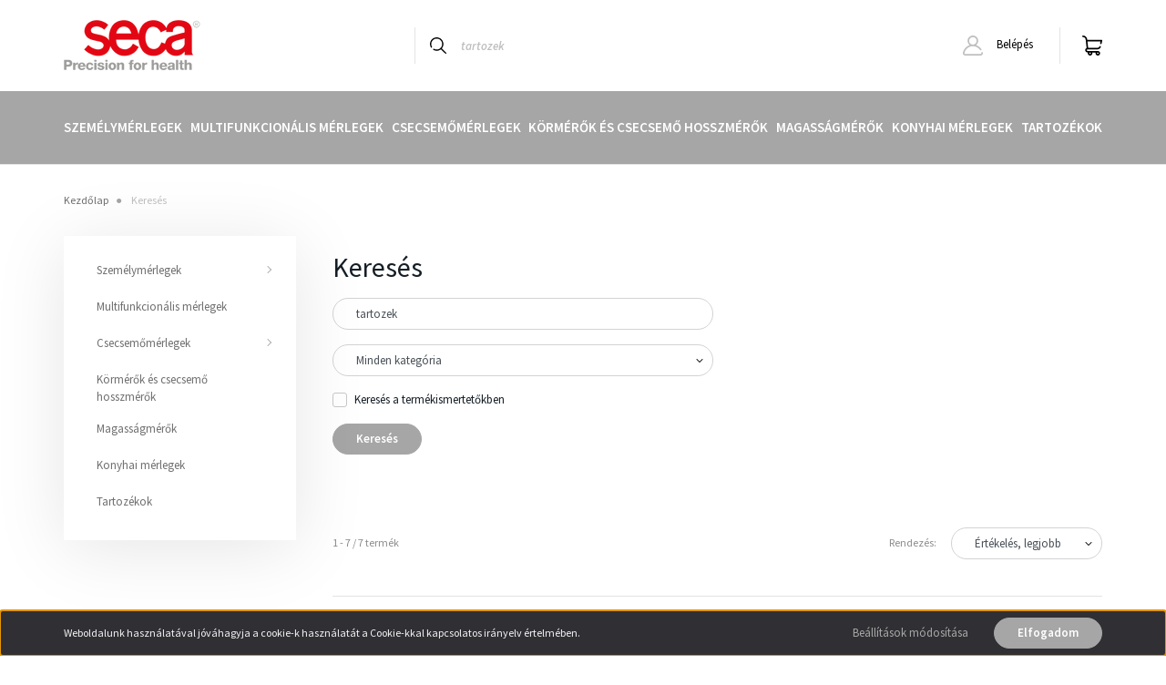

--- FILE ---
content_type: text/html; charset=UTF-8
request_url: https://www.secashop.hu/index.php?route=product/list&keyword=tartozek
body_size: 17686
content:
<!DOCTYPE html>
<html lang="hu" dir="ltr">
<head>
    <title>Keresés: tartozek</title>
    <meta charset="utf-8">
    <meta name="description" content="Keresés: tartozek - seca webshop">
    <meta name="robots" content="noindex, nofollow">
    <link href="https://seca.cdn.shoprenter.hu/custom/seca/image/data/favicon.png?lastmod=1645083495.1645695199" rel="icon" />
    <link href="https://seca.cdn.shoprenter.hu/custom/seca/image/data/favicon.png?lastmod=1645083495.1645695199" rel="apple-touch-icon" />
    <base href="https://www.secashop.hu:443" />

    <meta name="viewport" content="width=device-width, initial-scale=1, maximum-scale=1, user-scalable=0">
            <link href="https://www.secashop.hu/index.php" rel="canonical">
    
            
                <link rel="preconnect" href="https://fonts.googleapis.com">
    <link rel="preconnect" href="https://fonts.gstatic.com" crossorigin>
    <link href="https://fonts.googleapis.com/css2?family=Source+Sans+Pro:ital,wght@0,200;0,300;0,400;0,600;0,700;0,900;1,200;1,300;1,400;1,600;1,700;1,900&display=swap" rel="stylesheet">
            <link rel="stylesheet" href="https://seca.cdn.shoprenter.hu/web/compiled/css/fancybox2.css?v=1768982352" media="screen">
            <link rel="stylesheet" href="https://seca.cdn.shoprenter.hu/custom/seca/catalog/view/theme/helsinki_global/style/1745914109.1588109655.0.1645024471.css?v=null.1645695199" media="screen">
        <script>
        window.nonProductQuality = 100;
    </script>
    <script src="//ajax.googleapis.com/ajax/libs/jquery/1.10.2/jquery.min.js"></script>
    <script>window.jQuery || document.write('<script src="https://seca.cdn.shoprenter.hu/catalog/view/javascript/jquery/jquery-1.10.2.min.js?v=1484139539"><\/script>');</script>
    <script type="text/javascript" src="//cdn.jsdelivr.net/npm/slick-carousel@1.8.1/slick/slick.min.js"></script>

                
        
    

    <!--Header JavaScript codes--><script src="https://seca.cdn.shoprenter.hu/web/compiled/js/base.js?v=1768982351"></script><script src="https://seca.cdn.shoprenter.hu/web/compiled/js/countdown.js?v=1768982351"></script><script src="https://seca.cdn.shoprenter.hu/web/compiled/js/fancybox2.js?v=1768982351"></script><script src="https://seca.cdn.shoprenter.hu/web/compiled/js/before_starter2_head.js?v=1768982351"></script><script src="https://seca.cdn.shoprenter.hu/web/compiled/js/before_starter2_productpage.js?v=1768982351"></script><script src="https://seca.cdn.shoprenter.hu/web/compiled/js/nanobar.js?v=1768982351"></script><!--Header jQuery onLoad scripts--><script>window.countdownFormat='%D:%H:%M:%S';var BASEURL='https://www.secashop.hu';Currency={"symbol_left":"","symbol_right":" Ft","decimal_place":0,"decimal_point":",","thousand_point":".","currency":"HUF","value":1};$(document).ready(function(){$('.fancybox').fancybox({maxWidth:820,maxHeight:650,afterLoad:function(){wrapCSS=$(this.element).data('fancybox-wrapcss');if(wrapCSS){$('.fancybox-wrap').addClass(wrapCSS);}},helpers:{thumbs:{width:50,height:50}}});$('.fancybox-inline').fancybox({maxWidth:820,maxHeight:650,type:'inline'});});$(window).load(function(){});</script><script src="https://seca.cdn.shoprenter.hu/web/compiled/js/vue/manifest.bundle.js?v=1768982348"></script><script>var ShopRenter=ShopRenter||{};ShopRenter.onCartUpdate=function(callable){document.addEventListener('cartChanged',callable)};ShopRenter.onItemAdd=function(callable){document.addEventListener('AddToCart',callable)};ShopRenter.onItemDelete=function(callable){document.addEventListener('deleteCart',callable)};ShopRenter.onSearchResultViewed=function(callable){document.addEventListener('AuroraSearchResultViewed',callable)};ShopRenter.onSubscribedForNewsletter=function(callable){document.addEventListener('AuroraSubscribedForNewsletter',callable)};ShopRenter.onCheckoutInitiated=function(callable){document.addEventListener('AuroraCheckoutInitiated',callable)};ShopRenter.onCheckoutShippingInfoAdded=function(callable){document.addEventListener('AuroraCheckoutShippingInfoAdded',callable)};ShopRenter.onCheckoutPaymentInfoAdded=function(callable){document.addEventListener('AuroraCheckoutPaymentInfoAdded',callable)};ShopRenter.onCheckoutOrderConfirmed=function(callable){document.addEventListener('AuroraCheckoutOrderConfirmed',callable)};ShopRenter.onCheckoutOrderPaid=function(callable){document.addEventListener('AuroraOrderPaid',callable)};ShopRenter.onCheckoutOrderPaidUnsuccessful=function(callable){document.addEventListener('AuroraOrderPaidUnsuccessful',callable)};ShopRenter.onProductPageViewed=function(callable){document.addEventListener('AuroraProductPageViewed',callable)};ShopRenter.onMarketingConsentChanged=function(callable){document.addEventListener('AuroraMarketingConsentChanged',callable)};ShopRenter.onCustomerRegistered=function(callable){document.addEventListener('AuroraCustomerRegistered',callable)};ShopRenter.onCustomerLoggedIn=function(callable){document.addEventListener('AuroraCustomerLoggedIn',callable)};ShopRenter.onCustomerUpdated=function(callable){document.addEventListener('AuroraCustomerUpdated',callable)};ShopRenter.onCartPageViewed=function(callable){document.addEventListener('AuroraCartPageViewed',callable)};ShopRenter.customer={"userId":0,"userClientIP":"3.144.155.14","userGroupId":8,"customerGroupTaxMode":"gross","customerGroupPriceMode":"gross_net_tax","email":"","phoneNumber":"","name":{"firstName":"","lastName":""}};ShopRenter.theme={"name":"helsinki_global","family":"helsinki","parent":""};ShopRenter.shop={"name":"seca","locale":"hu","currency":{"code":"HUF","rate":1},"domain":"seca.myshoprenter.hu"};ShopRenter.page={"route":"product\/list","queryString":"index.php?route=product\/list&amp;keyword=tartozek"};ShopRenter.formSubmit=function(form,callback){callback();};let loadedAsyncScriptCount=0;function asyncScriptLoaded(position){loadedAsyncScriptCount++;if(position==='body'){if(document.querySelectorAll('.async-script-tag').length===loadedAsyncScriptCount){if(/complete|interactive|loaded/.test(document.readyState)){document.dispatchEvent(new CustomEvent('asyncScriptsLoaded',{}));}else{document.addEventListener('DOMContentLoaded',()=>{document.dispatchEvent(new CustomEvent('asyncScriptsLoaded',{}));});}}}}</script><script type="text/javascript"src="https://seca.cdn.shoprenter.hu/web/compiled/js/vue/customerEventDispatcher.bundle.js?v=1768982348"></script>                
            
            <script>window.dataLayer=window.dataLayer||[];function gtag(){dataLayer.push(arguments)};var ShopRenter=ShopRenter||{};ShopRenter.config=ShopRenter.config||{};ShopRenter.config.googleConsentModeDefaultValue="denied";</script>                        <script type="text/javascript" src="https://seca.cdn.shoprenter.hu/web/compiled/js/vue/googleConsentMode.bundle.js?v=1768982348"></script>

            
            
            
            
            
    
</head>
<body id="body" class="page-body product-list-body search-list-body show-quantity-in-module helsinki_global-body desktop-device-body header--style-1" role="document">
<script>var bodyComputedStyle=window.getComputedStyle(document.body);ShopRenter.theme.breakpoints={'xs':parseInt(bodyComputedStyle.getPropertyValue('--breakpoint-xs')),'sm':parseInt(bodyComputedStyle.getPropertyValue('--breakpoint-sm')),'md':parseInt(bodyComputedStyle.getPropertyValue('--breakpoint-md')),'lg':parseInt(bodyComputedStyle.getPropertyValue('--breakpoint-lg')),'xl':parseInt(bodyComputedStyle.getPropertyValue('--breakpoint-xl'))}</script>
                    

<!-- cached --><div class="Fixed nanobar bg-dark js-nanobar-first-login">
    <div class="container nanobar-container">
        <div class="row flex-column flex-sm-row">
            <div class="col-12 col-sm-6 col-lg-8 nanobar-text-cookies align-self-center text-sm-left">
                Weboldalunk használatával jóváhagyja a cookie-k használatát a Cookie-kkal kapcsolatos irányelv értelmében.
            </div>
            <div class="col-12 col-sm-6 col-lg-4 nanobar-buttons m-sm-0 text-center text-sm-right">
                <a href="" class="btn btn-link nanobar-settings-button js-nanobar-settings-button">
                    Beállítások módosítása
                </a>
                <a href="" class="btn btn-primary nanobar-btn js-nanobar-close-cookies" data-button-save-text="Beállítások mentése">
                    Elfogadom
                </a>
            </div>
        </div>
        <div class="nanobar-cookies js-nanobar-cookies flex-column flex-sm-row text-left pt-3 mt-3" style="display: none;">
            <div class="form-check pt-2 pb-2 pr-2 mb-0">
                <input class="form-check-input" type="checkbox" name="required_cookies" disabled checked />
                <label class="form-check-label">
                    Szükséges cookie-k
                    <div class="cookies-help-text text-muted">
                        Ezek a cookie-k segítenek abban, hogy a webáruház használható és működőképes legyen.
                    </div>
                </label>
            </div>
            <div class="form-check pt-2 pb-2 pr-2 mb-0">
                <input class="form-check-input js-nanobar-marketing-cookies" type="checkbox" name="marketing_cookies"
                        checked/>
                <label class="form-check-label">
                    Marketing cookie-k
                    <div class="cookies-help-text text-muted">
                        Ezeket a cookie-k segítenek abban, hogy az Ön érdeklődési körének megfelelő reklámokat és termékeket jelenítsük meg a webáruházban.
                    </div>
                </label>
            </div>
        </div>
    </div>
</div>

<script>
    (function ($) {
        $(document).ready(function () {
            new AuroraNanobar.FirstLogNanobarCheckbox(jQuery('.js-nanobar-first-login'), 'bottom');
        });
    })(jQuery);
</script>
<!-- /cached -->
<!-- cached --><div class="Fixed nanobar bg-dark js-nanobar-free-shipping">
    <div class="container nanobar-container">
        <button type="button" class="close js-nanobar-close" aria-label="Close">
            <span aria-hidden="true">&times;</span>
        </button>
        <div class="nanobar-text px-3"></div>
    </div>
</div>

<script>$(document).ready(function(){document.nanobarInstance=new AuroraNanobar.FreeShippingNanobar($('.js-nanobar-free-shipping'),'bottom','0','','1');});</script><!-- /cached -->
                <!-- page-wrap -->

                <div class="page-wrap">
                                                
    <header class="sticky-header d-none d-lg-block">
                    <div class="header-top-line">
                <div class="container">
                    <div class="header-top d-flex">
                        <div class="header-top-left d-flex">
                            
                        </div>
                        <div class="header-top-right d-flex align-items-center ml-auto">
                            
                            
                        </div>
                    </div>
                </div>
            </div>
            <div class="header-bottom-line">
                <div class="container">
                    <div class="header-bottom">
                        <nav class="navbar navbar-expand-lg justify-content-between">
                            <!-- cached -->
    <a class="navbar-brand" href="/"><img style="border: 0; max-width: 150px;" src="https://seca.cdn.shoprenter.hu/custom/seca/image/cache/w150h100m00/klipartz.com.png?v=1645083150" title="seca webshop" alt="seca webshop" /></a>
<!-- /cached -->
                                                            
<div class="dropdown search-module d-flex">
    <div class="input-group">
        <div class="input-group-prepend">
            <button class="btn btn-link" onclick="moduleSearch();">
                <svg width="18" height="18" viewBox="0 0 18 18" fill="none" xmlns="https://www.w3.org/2000/svg">
    <path d="M7.38281 0C11.4537 0 14.7656 3.31193 14.7656 7.38281C14.7656 9.17381 14.1246 10.8179 13.0599 12.0977L17.7924 16.798C18.0679 17.0717 18.0694 17.5168 17.7958 17.7924C17.6583 17.9307 17.4776 18 17.2969 18C17.1177 18 16.9386 17.9319 16.8014 17.7957L12.0625 13.089C10.7878 14.1363 9.15739 14.7656 7.38281 14.7656C6.11627 14.7656 4.86647 14.4393 3.76861 13.8218C3.43012 13.6315 3.31007 13.2028 3.50044 12.8643C3.69077 12.5259 4.11947 12.4057 4.45795 12.5961C5.34579 13.0955 6.3572 13.3594 7.38281 13.3594C10.6783 13.3594 13.3594 10.6783 13.3594 7.38281C13.3594 4.08733 10.6783 1.40625 7.38281 1.40625C4.08733 1.40625 1.40625 4.08733 1.40625 7.38281C1.40625 8.42101 1.67636 9.44328 2.18732 10.3391C2.37973 10.6765 2.26223 11.1059 1.92494 11.2983C1.58762 11.4906 1.15822 11.3732 0.965811 11.0359C0.333982 9.92812 0 8.66492 0 7.38281C0 3.31193 3.31193 0 7.38281 0Z" fill="currentColor"/>
</svg>

            </button>
        </div>
        <input class="form-control disableAutocomplete" type="text" placeholder="tartozek" value=""
               id="filter_keyword" 
               onclick="this.value=(this.value==this.defaultValue)?'':this.value;"/>
    </div>

    <input type="hidden" id="filter_description" value="1"/>
    <input type="hidden" id="search_shopname" value="seca"/>
    <div id="results" class="dropdown-menu search-results"></div>
</div>



                                                        <!-- cached -->
    <div class="header-login">
        <ul class="nav login-list">
                            <li class="nav-item">
                    <a class="nav-link" href="index.php?route=account/login" title="Belépés">
                        <svg class="icon-user" width="22" height="22" viewBox="0 0 22 22" fill="none" xmlns="https://www.w3.org/2000/svg">
    <path d="M21.9446 18.8513C21.8479 18.3867 21.3929 18.0885 20.9281 18.1852C20.4634 18.2819 20.1652 18.737 20.2619 19.2017C20.3176 19.4693 20.2513 19.7436 20.0799 19.9544C19.9806 20.0765 19.7593 20.2812 19.3924 20.2812H2.60825C2.24138 20.2812 2.02005 20.0765 1.92079 19.9544C1.74939 19.7437 1.68305 19.4693 1.73878 19.2017C2.63064 14.9179 6.4091 11.7886 10.7725 11.6831C10.8481 11.686 10.924 11.6875 11.0003 11.6875C11.0769 11.6875 11.1531 11.686 11.229 11.6831C14.3027 11.7568 17.1436 13.3136 18.864 15.8794C19.1283 16.2736 19.6621 16.3789 20.0564 16.1146C20.4506 15.8503 20.5559 15.3165 20.2916 14.9223C18.8815 12.8192 16.8339 11.29 14.4992 10.5215C15.9219 9.45467 16.8441 7.75487 16.8441 5.84375C16.8441 2.62152 14.2226 0 11.0003 0C7.77808 0 5.1566 2.62152 5.1566 5.84375C5.1566 7.75603 6.07991 9.45673 7.50411 10.5235C6.19924 10.9531 4.97484 11.6216 3.9032 12.503C1.93815 14.1194 0.571877 16.3739 0.0561231 18.8513C-0.105525 19.6277 0.0881348 20.425 0.587346 21.0388C1.08411 21.6497 1.82072 22 2.60825 22H19.3924C20.18 22 20.9166 21.6497 21.4133 21.0388C21.9126 20.425 22.1062 19.6277 21.9446 18.8513ZM6.87535 5.84375C6.87535 3.5692 8.7258 1.71875 11.0003 1.71875C13.2749 1.71875 15.1253 3.5692 15.1253 5.84375C15.1253 8.04826 13.387 9.85441 11.2091 9.96351C11.1397 9.96222 11.07 9.96157 11.0003 9.96157C10.931 9.96157 10.8616 9.96226 10.7924 9.96355C8.61408 9.85488 6.87535 8.04856 6.87535 5.84375Z" fill="currentColor"/>
</svg>

                        Belépés
                    </a>
                </li>
                    </ul>
    </div>
<!-- /cached -->
                            
                            <div id="js-cart">
                                <hx:include src="/_fragment?_path=_format%3Dhtml%26_locale%3Den%26_controller%3Dmodule%252Fcart&amp;_hash=WaAl7%2FNkCTb7eIOS%2Bf2GkDZceeJ3Q4aBOo3tow%2B2G1Q%3D"></hx:include>
                            </div>
                        </nav>
                    </div>
                </div>
            </div>
            <div class="header-category">
                <div class="container">
                    <nav class="navbar header-category-navbar">
                        


                    
            <div id="module_category_wrapper" class="module-category-wrapper">
    
    <div id="category" class="module content-module header-position category-module" >
                <div class="module-body">
                        <div id="category-nav">
            


<ul class="nav category category-menu sf-menu sf-horizontal cached">
    <li id="cat_138" class="nav-item item category-list module-list parent even">
    <a href="https://www.secashop.hu/szemelymerlegek" class="nav-link">
        Személymérlegek
    </a>
            <ul class="nav flex-column children"><li id="cat_151" class="nav-item item category-list module-list even">
    <a href="https://www.secashop.hu/szemelymerlegek/hitelesitett_szemelymerlegek" class="nav-link">
        Hitelesített személymérlegek
    </a>
    </li><li id="cat_152" class="nav-item item category-list module-list odd">
    <a href="https://www.secashop.hu/szemelymerlegek/nem_hitelesitett_szemelymerlegek" class="nav-link">
        Nem hitelesített személymérlegek
    </a>
    </li></ul>
    </li><li id="cat_140" class="nav-item item category-list module-list odd">
    <a href="https://www.secashop.hu/multifunkcionalis_merlegek" class="nav-link">
        Multifunkcionális mérlegek
    </a>
    </li><li id="cat_139" class="nav-item item category-list module-list parent even">
    <a href="https://www.secashop.hu/csecsemomerlegek" class="nav-link">
        Csecsemőmérlegek
    </a>
            <ul class="nav flex-column children"><li id="cat_148" class="nav-item item category-list module-list even">
    <a href="https://www.secashop.hu/csecsemomerlegek/hitelesitett_csecsemomerlegek" class="nav-link">
        Hitelesített csecsemőmérlegek
    </a>
    </li><li id="cat_149" class="nav-item item category-list module-list odd">
    <a href="https://www.secashop.hu/csecsemomerlegek/nem_hitelesitett_csecsemomerlegek" class="nav-link">
        Nem hitelesített csecsemőmérlegek
    </a>
    </li></ul>
    </li><li id="cat_141" class="nav-item item category-list module-list odd">
    <a href="https://www.secashop.hu/kormerok_es_csecsemo_hosszmerok" class="nav-link">
        Körmérők és csecsemő hosszmérők
    </a>
    </li><li id="cat_143" class="nav-item item category-list module-list even">
    <a href="https://www.secashop.hu/magassagmerok" class="nav-link">
        Magasságmérők
    </a>
    </li><li id="cat_142" class="nav-item item category-list module-list odd">
    <a href="https://www.secashop.hu/konyhai_merlegek" class="nav-link">
        Konyhai mérlegek
    </a>
    </li><li id="cat_144" class="nav-item item category-list module-list even">
    <a href="https://www.secashop.hu/seca_tartozekok" class="nav-link">
        Tartozékok
    </a>
    </li>
</ul>

<script>$(function(){$("ul.category").superfish({animation:{opacity:'show'},popUpSelector:"ul.category,ul.children,.js-subtree-dropdown",delay:400,speed:'normal',hoverClass:'js-sf-hover'});});</script>        </div>
            </div>
                                </div>
    
            </div>
    
                    </nav>
                </div>
            </div>
            </header>

                            
            <main class="has-sticky">
                                        
    <div class="container">
                <nav aria-label="breadcrumb">
        <ol class="breadcrumb" itemscope itemtype="https://schema.org/BreadcrumbList">
                            <li class="breadcrumb-item"  itemprop="itemListElement" itemscope itemtype="https://schema.org/ListItem">
                                            <a itemprop="item" href="https://www.secashop.hu">
                            <span itemprop="name">Kezdőlap</span>
                        </a>
                    
                    <meta itemprop="position" content="1" />
                </li>
                            <li class="breadcrumb-item active" aria-current="page" itemprop="itemListElement" itemscope itemtype="https://schema.org/ListItem">
                                            <span itemprop="name">Keresés</span>
                    
                    <meta itemprop="position" content="2" />
                </li>
                    </ol>
    </nav>


        <div class="row">
            <section class="col-md-9 col-sm-12 col-xs-12 column-content two-column-content column-content-right">
                <div>
                                            <div class="page-head">
                                                            <h1 class="page-head-title">Keresés</h1>
                                                    </div>
                    
                                            <div class="page-body">
                                        <div class="module module-search-critea">
    <div class="module-body">
        <form class="form-horizontal" method="get">
            <div class="form-row">
                <div class="form-group col-sm-6">
                                            <input class="form-control" type="text" value="tartozek" id="keyword"/>
                                    </div>
            </div>
            <div class="form-row">
                <div class="form-group col-sm-6">
                    <select class="form-control" id="category_id">
                        <option value="">Minden kategória</option>
                                                                                <option
                                value="138">&nbsp;&nbsp;&nbsp;&nbsp;Személymérlegek</option>
                                                                                <option
                                value="151">&nbsp;&nbsp;&nbsp;&nbsp;&nbsp;&nbsp;&nbsp;&nbsp;Hitelesített személymérlegek</option>
                                                                                <option
                                value="152">&nbsp;&nbsp;&nbsp;&nbsp;&nbsp;&nbsp;&nbsp;&nbsp;Nem hitelesített személymérlegek</option>
                                                                                <option
                                value="140">&nbsp;&nbsp;&nbsp;&nbsp;Multifunkcionális mérlegek</option>
                                                                                <option
                                value="139">&nbsp;&nbsp;&nbsp;&nbsp;Csecsemőmérlegek</option>
                                                                                <option
                                value="148">&nbsp;&nbsp;&nbsp;&nbsp;&nbsp;&nbsp;&nbsp;&nbsp;Hitelesített csecsemőmérlegek</option>
                                                                                <option
                                value="149">&nbsp;&nbsp;&nbsp;&nbsp;&nbsp;&nbsp;&nbsp;&nbsp;Nem hitelesített csecsemőmérlegek</option>
                                                                                <option
                                value="141">&nbsp;&nbsp;&nbsp;&nbsp;Körmérők és csecsemő hosszmérők</option>
                                                                                <option
                                value="143">&nbsp;&nbsp;&nbsp;&nbsp;Magasságmérők</option>
                                                                                <option
                                value="142">&nbsp;&nbsp;&nbsp;&nbsp;Konyhai mérlegek</option>
                                                                                <option
                                value="144">&nbsp;&nbsp;&nbsp;&nbsp;Tartozékok</option>
                                            </select>
                </div>
            </div>
            <div class="form-row">
                <div class="form-group col-sm-6">
                    <div class="custom-control custom-checkbox">
                                                <input class="custom-control-input" type="checkbox" value="" id="description">
                        <label class="custom-control-label" for="description">
                            Keresés a termékismertetőkben
                        </label>
                    </div>
                </div>
            </div>
            <button id="js-search-page-button" class="btn btn-primary" type="button">Keresés</button>
        </form>
    </div>
</div>
<script>
    function contentSearch() {
        url = 'index.php?route=product/list';
        var keyword = $('#keyword').attr('value');
        if (keyword) {
            url += '&keyword=' + encodeURIComponent(keyword);
        }
        var category_id = $('#category_id').attr('value');
        if (category_id) {
            url += '&category_id=' + encodeURIComponent(category_id);
        }
        if ($('#description').is(':checked')) {
            url += '&description=1';
        }
        if ($('#model').is(':checked')) {
            url += '&model=1';
        }
        if ($('#skusearch').is(':checked')) {
            url += '&skusearch=1';
        }
        location = url;
    }

    jQuery(document).ready(function () {
        $('#keyword').keydown(function (e) {
            if (e.keyCode == 13) {
                contentSearch();
                e.preventDefault();
            }
        });
    });

    document.getElementById('js-search-page-button').onclick = function () {
        contentSearch();
    }
</script>    
    
    
    
    
    

            <div class="sortbar sortbar-top d-flex justify-content-between">
            <nav class="d-flex-between flex-column-reverse flex-sm-row pagination-wrapper" aria-label="Page navigation">
            <div class="results">1 - 7 / 7 termék</div>
        <ul class="pagination m-0">
                            </ul>
</nav>
            <div class="sort d-flex align-items-center">
    <span class="sort-label mr-3">Rendezés:</span>
    <div class="sort-select">
        <select class="form-control" name="sort" onchange="location = this.value">
                                            <option value="https://www.secashop.hu/index.php?route=product/list&amp;keyword=tartozek&amp;sort=p.price&amp;order=ASC&amp;page=1">Ár szerint növekvő</option>
                                            <option value="https://www.secashop.hu/index.php?route=product/list&amp;keyword=tartozek&amp;sort=p.price&amp;order=DESC&amp;page=1">Ár szerint csökkenő</option>
                                            <option value="https://www.secashop.hu/index.php?route=product/list&amp;keyword=tartozek&amp;sort=rating&amp;order=DESC&amp;page=1"selected="selected">Értékelés, legjobb</option>
                                            <option value="https://www.secashop.hu/index.php?route=product/list&amp;keyword=tartozek&amp;sort=p.date_available&amp;order=DESC&amp;page=1">Elérhetőség, legújabb</option>
                    </select>
    </div>
</div>
        </div>

        <div class="snapshot-list-container">
            <div class="product-snapshot-vertical snapshot_vertical list grid-style list_with_divs" id="snapshot_vertical"><div class="product-snapshot list_div_item">    
<div class="card product-card h-100  mobile-simple-view" >
    <div class="card-top-position"></div>
            <div class="position-absolute">
            

<div class="product_badges vertical-orientation">
    </div>

        </div>
        <div class="product-card-image d-flex-center position-relative list_picture">
        
        <a class="img-thumbnail-link" href="https://www.secashop.hu/seca-412-609?keyword=tartozek" title="seca 412">
                            <img src="[data-uri]" data-src="https://seca.cdn.shoprenter.hu/custom/seca/image/cache/w300h300q100/412.jpg.webp?lastmod=1709185986.1645695199" class="card-img-top img-thumbnail" title="seca 412" alt="seca 412"  />
                    </a>
    </div>
    <div class="card-body product-card-body">
                <h2 class="product-card-item product-card-title h4">
    <a href="https://www.secashop.hu/seca-412-609?keyword=tartozek" title="seca 412">seca 412 hordtáska seca 417 és 213 termékekhez</a>
    </h2>    <div class="product-card-item product-card-description">
        <h1 style="margin: 0mm 0mm 0.0001pt;"><span style="font-family:tahoma,geneva,sans-serif;"><span style="font-size: 7pt; color: rgb(51, 51, 51);"></span></span></h1>

<h3><span style="font-size:14px;"></span></h3><hr />
<h2><span style="font-family:tahoma,geneva,sans-serif;"><span style="font-size:14px;"><span style="color:#ee1c27;"><strong></strong></span><span style="color:#ee1c27;"><strong></strong></span></span></span><span style="font-family:tahoma,geneva,sans-serif;"><span style="font-size:14px;"><span style="color:#ee1c27;"><strong></strong></span></span></span><span style="font-family:tahoma,geneva,sans-serif;"><span style="font-size:14px;"><span style="color:#ee1c27;"><strong></strong></span></span></span><span style="font-family:tahoma,geneva,sans-serif;"><span style="font-size:14px;"><span style="color:#ee1c27;"><strong></strong></span></span></span><span style="font-family:tahoma,geneva,sans-serif;"><span style="font-size:14px;"><span style="color:#ee1c27;"><strong>Műszaki paraméterek: </strong></span></span></span></h2>

<h2><span style="font-family:tahoma,geneva,sans-serif;"><span style="font-size:14px;"><span style="color:#000000;"> • Víz és porálló<br />
• Állítható vállpánt</span></span></span></h2>

<hr />
<h1 style="margin: 0mm 0mm 0.0001pt;"><span style="font-family:tahoma,geneva,sans-serif;"><span style="font-size: 7pt; color: rgb(51, 51, 51);"></span></span></h1>

<h1 style="margin: 0mm 0mm 0.0001pt; font-variant-ligatures: normal; font-variant-caps: normal; orphans: 2; text-align: start; widows: 2; -webkit-text-stroke-width: 0px; text-decoration-thickness: initial; text-decoration-style: initial; text-decoration-color: initial; word-spacing: 0px;"><span style="font-family:tahoma,geneva,sans-serif;"><span style="font-size: 7pt; color: rgb(51, 51, 51);"></span></span><span style="font-size:7.0pt;font-family:"><o:p><span style="font-family:tahoma,geneva,sans-serif;"></span></o:p></span></h1>

    </div>
    <div class="product-card-item product-card-price d-flex flex-row flex-wrap">
                    <span class="product-price">24.130 Ft</span>
                                    <div class="product-price__decrease-wrapper w-100">
                                            </div>
                    </div>

    </div>
    <div class="card-footer product-card-footer">
        <div class="product-card-item product-card-details">
    <a class="btn btn-outline-primary" href="https://www.secashop.hu/seca-412-609?keyword=tartozek">
        Részletek
    </a>
</div>
        <div class="product-card-item product-card-cart-button list_addtocart">
    <input type="hidden" name="quantity" value="1"/><a rel="nofollow, noindex" href="https://www.secashop.hu/index.php?route=waitinglist/waitinglist&product_id=609&quantity=1" data-product-id="609" data-name="seca 412 hordtáska seca 417 és 213 termékekhez" data-price="24130" data-quantity-name="db" data-price-without-currency="24130.00" data-currency="HUF" data-product-sku="4120000004" data-brand=""data-fancybox-group ="995c1ac0d45804f7"  class="notify-request fancybox fancybox.ajax button btn btn-primary button-add-to-cart"><span>Értesítés</span></a>
    <svg class="svg-cart-icon" width="22" height="22" viewBox="0 0 22 22" fill="none" xmlns="https://www.w3.org/2000/svg">
    <path d="M21.8075 5.00087C21.6443 4.80013 21.3993 4.68359 21.1406 4.68359H5.57459L5.51083 4.09784L5.50855 4.07902C5.20347 1.75364 3.20474 0 0.859375 0C0.384742 0 0 0.384742 0 0.859375C0 1.33401 0.384742 1.71875 0.859375 1.71875C2.34205 1.71875 3.60607 2.82515 3.80325 4.29378L4.82475 13.6782C3.93143 14.0837 3.30859 14.9841 3.30859 16.0273C3.30859 16.0345 3.30868 16.0417 3.30885 16.0488C3.30868 16.056 3.30859 16.0631 3.30859 16.0703C3.30859 17.4919 4.46514 18.6484 5.88672 18.6484H6.2364C6.149 18.9047 6.10156 19.1793 6.10156 19.4648C6.10156 20.8627 7.23882 22 8.63672 22C10.0346 22 11.1719 20.8627 11.1719 19.4648C11.1719 19.1793 11.1244 18.9047 11.037 18.6484H14.7443C14.6569 18.9047 14.6094 19.1793 14.6094 19.4648C14.6094 20.8627 15.7467 22 17.1446 22C18.5425 22 19.6797 20.8627 19.6797 19.4648C19.6797 18.067 18.5425 16.9297 17.1446 16.9297H5.88672C5.41286 16.9297 5.02734 16.5442 5.02734 16.0703C5.02734 16.0631 5.02726 16.056 5.02709 16.0488C5.02726 16.0417 5.02734 16.0345 5.02734 16.0273C5.02734 15.5535 5.41286 15.168 5.88672 15.168H16.858C18.3835 15.168 19.7835 14.2241 20.4246 12.7634C20.6154 12.3288 20.4177 11.8218 19.9831 11.631C19.5485 11.4403 19.0416 11.638 18.8508 12.0725C18.4894 12.896 17.6886 13.4492 16.858 13.4492H6.52871L5.76168 6.40234H20.0835L19.663 8.41827C19.5661 8.88289 19.8642 9.3381 20.3288 9.43499C20.388 9.44737 20.447 9.4533 20.5052 9.4533C20.9036 9.4533 21.261 9.17469 21.3455 8.76923L21.9819 5.71845C22.0347 5.4652 21.9707 5.20163 21.8075 5.00087ZM17.1445 18.6484C17.5947 18.6484 17.9609 19.0147 17.9609 19.4648C17.9609 19.915 17.5947 20.2812 17.1445 20.2812C16.6943 20.2812 16.3281 19.915 16.3281 19.4648C16.3281 19.0147 16.6943 18.6484 17.1445 18.6484ZM8.63672 18.6484C9.0869 18.6484 9.45312 19.0147 9.45312 19.4648C9.45312 19.915 9.0869 20.2812 8.63672 20.2812C8.18653 20.2812 7.82031 19.915 7.82031 19.4648C7.82031 19.0147 8.18653 18.6484 8.63672 18.6484Z" fill="currentColor"/>
</svg>

</div>
        <input type="hidden" name="product_id" value="609" />
    </div>
</div>
</div><div class="product-snapshot list_div_item">    
<div class="card product-card h-100  mobile-simple-view" >
    <div class="card-top-position"></div>
            <div class="position-absolute">
            

<div class="product_badges vertical-orientation">
    </div>

        </div>
        <div class="product-card-image d-flex-center position-relative list_picture">
        
        <a class="img-thumbnail-link" href="https://www.secashop.hu/seca-413-610?keyword=tartozek" title="seca 413">
                            <img src="[data-uri]" data-src="https://seca.cdn.shoprenter.hu/custom/seca/image/cache/w300h300q100/413.jpg.webp?lastmod=1709185986.1645695199" class="card-img-top img-thumbnail" title="seca 413" alt="seca 413"  />
                    </a>
    </div>
    <div class="card-body product-card-body">
                <h2 class="product-card-item product-card-title h4">
    <a href="https://www.secashop.hu/seca-413-610?keyword=tartozek" title="seca 413">seca 413 hordtáska seca 384, 834 és 354 termékekhez</a>
    </h2>    <div class="product-card-item product-card-description">
        <h1 style="margin: 0mm 0mm 0.0001pt;"><span style="font-family:tahoma,geneva,sans-serif;"><span style="font-size: 7pt; color: rgb(51, 51, 51);"></span></span></h1>

<h3><span style="font-size:14px;"></span></h3><hr />
<h2><span style="font-family:tahoma,geneva,sans-serif;"><span style="font-size:14px;"><span style="color:#ee1c27;"><strong></strong></span><span style="color:#ee1c27;"><strong></strong></span></span></span><span style="font-family:tahoma,geneva,sans-serif;"><span style="font-size:14px;"><span style="color:#ee1c27;"><strong></strong></span></span></span><span style="font-family:tahoma,geneva,sans-serif;"><span style="font-size:14px;"><span style="color:#ee1c27;"><strong></strong></span></span></span><span style="font-family:tahoma,geneva,sans-serif;"><span style="font-size:14px;"><span style="color:#ee1c27;"><strong></strong></span></span></span><span style="font-family:tahoma,geneva,sans-serif;"><span style="font-size:14px;"><span style="color:#ee1c27;"><strong>Műszaki paraméterek: </strong></span></span></span></h2>

<h2><span style="font-family:tahoma,geneva,sans-serif;"><span style="font-size:14px;"><span style="color:#000000;"> • Víz és porálló<br />
• Állítható vállpánt</span></span></span></h2>

<hr />
<h1 style="margin: 0mm 0mm 0.0001pt;"><span style="font-family:tahoma,geneva,sans-serif;"><span style="font-size: 7pt; color: rgb(51, 51, 51);"></span></span></h1>

<h1 style="margin: 0mm 0mm 0.0001pt; font-variant-ligatures: normal; font-variant-caps: normal; orphans: 2; text-align: start; widows: 2; -webkit-text-stroke-width: 0px; text-decoration-thickness: initial; text-decoration-style: initial; text-decoration-color: initial; word-spacing: 0px;"><span style="font-family:tahoma,geneva,sans-serif;"><span style="font-size: 7pt; color: rgb(51, 51, 51);"></span></span><span style="font-size:7.0pt;font-family:"><o:p><span style="font-family:tahoma,geneva,sans-serif;"></span></o:p></span></h1>

    </div>
    <div class="product-card-item product-card-price d-flex flex-row flex-wrap">
                    <span class="product-price">30.480 Ft</span>
                                    <div class="product-price__decrease-wrapper w-100">
                                            </div>
                    </div>

    </div>
    <div class="card-footer product-card-footer">
        <div class="product-card-item product-card-details">
    <a class="btn btn-outline-primary" href="https://www.secashop.hu/seca-413-610?keyword=tartozek">
        Részletek
    </a>
</div>
        <div class="product-card-item product-card-cart-button list_addtocart">
    <input type="hidden" name="quantity" value="1"/><a rel="nofollow, noindex" href="https://www.secashop.hu/index.php?route=waitinglist/waitinglist&product_id=610&quantity=1" data-product-id="610" data-name="seca 413 hordtáska seca 384, 834 és 354 termékekhez" data-price="30480" data-quantity-name="db" data-price-without-currency="30480.00" data-currency="HUF" data-product-sku="4130000009" data-brand=""data-fancybox-group ="c88208df37c8ee41"  class="notify-request fancybox fancybox.ajax button btn btn-primary button-add-to-cart"><span>Értesítés</span></a>
    <svg class="svg-cart-icon" width="22" height="22" viewBox="0 0 22 22" fill="none" xmlns="https://www.w3.org/2000/svg">
    <path d="M21.8075 5.00087C21.6443 4.80013 21.3993 4.68359 21.1406 4.68359H5.57459L5.51083 4.09784L5.50855 4.07902C5.20347 1.75364 3.20474 0 0.859375 0C0.384742 0 0 0.384742 0 0.859375C0 1.33401 0.384742 1.71875 0.859375 1.71875C2.34205 1.71875 3.60607 2.82515 3.80325 4.29378L4.82475 13.6782C3.93143 14.0837 3.30859 14.9841 3.30859 16.0273C3.30859 16.0345 3.30868 16.0417 3.30885 16.0488C3.30868 16.056 3.30859 16.0631 3.30859 16.0703C3.30859 17.4919 4.46514 18.6484 5.88672 18.6484H6.2364C6.149 18.9047 6.10156 19.1793 6.10156 19.4648C6.10156 20.8627 7.23882 22 8.63672 22C10.0346 22 11.1719 20.8627 11.1719 19.4648C11.1719 19.1793 11.1244 18.9047 11.037 18.6484H14.7443C14.6569 18.9047 14.6094 19.1793 14.6094 19.4648C14.6094 20.8627 15.7467 22 17.1446 22C18.5425 22 19.6797 20.8627 19.6797 19.4648C19.6797 18.067 18.5425 16.9297 17.1446 16.9297H5.88672C5.41286 16.9297 5.02734 16.5442 5.02734 16.0703C5.02734 16.0631 5.02726 16.056 5.02709 16.0488C5.02726 16.0417 5.02734 16.0345 5.02734 16.0273C5.02734 15.5535 5.41286 15.168 5.88672 15.168H16.858C18.3835 15.168 19.7835 14.2241 20.4246 12.7634C20.6154 12.3288 20.4177 11.8218 19.9831 11.631C19.5485 11.4403 19.0416 11.638 18.8508 12.0725C18.4894 12.896 17.6886 13.4492 16.858 13.4492H6.52871L5.76168 6.40234H20.0835L19.663 8.41827C19.5661 8.88289 19.8642 9.3381 20.3288 9.43499C20.388 9.44737 20.447 9.4533 20.5052 9.4533C20.9036 9.4533 21.261 9.17469 21.3455 8.76923L21.9819 5.71845C22.0347 5.4652 21.9707 5.20163 21.8075 5.00087ZM17.1445 18.6484C17.5947 18.6484 17.9609 19.0147 17.9609 19.4648C17.9609 19.915 17.5947 20.2812 17.1445 20.2812C16.6943 20.2812 16.3281 19.915 16.3281 19.4648C16.3281 19.0147 16.6943 18.6484 17.1445 18.6484ZM8.63672 18.6484C9.0869 18.6484 9.45312 19.0147 9.45312 19.4648C9.45312 19.915 9.0869 20.2812 8.63672 20.2812C8.18653 20.2812 7.82031 19.915 7.82031 19.4648C7.82031 19.0147 8.18653 18.6484 8.63672 18.6484Z" fill="currentColor"/>
</svg>

</div>
        <input type="hidden" name="product_id" value="610" />
    </div>
</div>
</div><div class="product-snapshot list_div_item">    
<div class="card product-card h-100  mobile-simple-view" >
    <div class="card-top-position"></div>
            <div class="position-absolute">
            

<div class="product_badges vertical-orientation">
    </div>

        </div>
        <div class="product-card-image d-flex-center position-relative list_picture">
        
        <a class="img-thumbnail-link" href="https://www.secashop.hu/seca-414-611?keyword=tartozek" title="seca 414">
                            <img src="[data-uri]" data-src="https://seca.cdn.shoprenter.hu/custom/seca/image/cache/w300h300q100/414.jpg.webp?lastmod=1709185986.1645695199" class="card-img-top img-thumbnail" title="seca 414" alt="seca 414"  />
                    </a>
    </div>
    <div class="card-body product-card-body">
                <h2 class="product-card-item product-card-title h4">
    <a href="https://www.secashop.hu/seca-414-611?keyword=tartozek" title="seca 414">seca 414 hordtáska seca 384 és 417 termékekhez</a>
    </h2>    <div class="product-card-item product-card-description">
        <h1 style="margin: 0mm 0mm 0.0001pt;"><span style="font-family:tahoma,geneva,sans-serif;"><span style="font-size: 7pt; color: rgb(51, 51, 51);"></span></span></h1>

<h3><span style="font-size:14px;"></span></h3><hr />
<h2><span style="font-family:tahoma,geneva,sans-serif;"><span style="font-size:14px;"><span style="color:#ee1c27;"><strong></strong></span><span style="color:#ee1c27;"><strong></strong></span></span></span><span style="font-family:tahoma,geneva,sans-serif;"><span style="font-size:14px;"><span style="color:#ee1c27;"><strong></strong></span></span></span><span style="font-family:tahoma,geneva,sans-serif;"><span style="font-size:14px;"><span style="color:#ee1c27;"><strong></strong></span></span></span><span style="font-family:tahoma,geneva,sans-serif;"><span style="font-size:14px;"><span style="color:#ee1c27;"><strong></strong></span></span></span><span style="font-family:tahoma,geneva,sans-serif;"><span style="font-size:14px;"><span style="color:#ee1c27;"><strong>Műszaki paraméterek: </strong></span></span></span></h2>

<h2><span style="font-family:tahoma,geneva,sans-serif;"><span style="font-size:14px;"><span style="color:#000000;"> • Víz és porálló<br />
• Állítható vállpánt</span></span></span></h2>

<hr />
<h1 style="margin: 0mm 0mm 0.0001pt;"><span style="font-family:tahoma,geneva,sans-serif;"><span style="font-size: 7pt; color: rgb(51, 51, 51);"></span></span></h1>

<h1 style="margin: 0mm 0mm 0.0001pt; font-variant-ligatures: normal; font-variant-caps: normal; orphans: 2; text-align: start; widows: 2; -webkit-text-stroke-width: 0px; text-decoration-thickness: initial; text-decoration-style: initial; text-decoration-color: initial; word-spacing: 0px;"><span style="font-family:tahoma,geneva,sans-serif;"><span style="font-size: 7pt; color: rgb(51, 51, 51);"></span></span><span style="font-size:7.0pt;font-family:"><o:p><span style="font-family:tahoma,geneva,sans-serif;"></span></o:p></span></h1>

    </div>
    <div class="product-card-item product-card-price d-flex flex-row flex-wrap">
                    <span class="product-price">36.830 Ft</span>
                                    <div class="product-price__decrease-wrapper w-100">
                                            </div>
                    </div>

    </div>
    <div class="card-footer product-card-footer">
        <div class="product-card-item product-card-details">
    <a class="btn btn-outline-primary" href="https://www.secashop.hu/seca-414-611?keyword=tartozek">
        Részletek
    </a>
</div>
        <div class="product-card-item product-card-cart-button list_addtocart">
    <input type="hidden" name="quantity" value="1"/><a rel="nofollow, noindex" href="https://www.secashop.hu/index.php?route=waitinglist/waitinglist&product_id=611&quantity=1" data-product-id="611" data-name="seca 414 hordtáska seca 384 és 417 termékekhez" data-price="36830" data-quantity-name="db" data-price-without-currency="36830.00" data-currency="HUF" data-product-sku="4140000009" data-brand=""data-fancybox-group ="e04b8aab6d8bab29"  class="notify-request fancybox fancybox.ajax button btn btn-primary button-add-to-cart"><span>Értesítés</span></a>
    <svg class="svg-cart-icon" width="22" height="22" viewBox="0 0 22 22" fill="none" xmlns="https://www.w3.org/2000/svg">
    <path d="M21.8075 5.00087C21.6443 4.80013 21.3993 4.68359 21.1406 4.68359H5.57459L5.51083 4.09784L5.50855 4.07902C5.20347 1.75364 3.20474 0 0.859375 0C0.384742 0 0 0.384742 0 0.859375C0 1.33401 0.384742 1.71875 0.859375 1.71875C2.34205 1.71875 3.60607 2.82515 3.80325 4.29378L4.82475 13.6782C3.93143 14.0837 3.30859 14.9841 3.30859 16.0273C3.30859 16.0345 3.30868 16.0417 3.30885 16.0488C3.30868 16.056 3.30859 16.0631 3.30859 16.0703C3.30859 17.4919 4.46514 18.6484 5.88672 18.6484H6.2364C6.149 18.9047 6.10156 19.1793 6.10156 19.4648C6.10156 20.8627 7.23882 22 8.63672 22C10.0346 22 11.1719 20.8627 11.1719 19.4648C11.1719 19.1793 11.1244 18.9047 11.037 18.6484H14.7443C14.6569 18.9047 14.6094 19.1793 14.6094 19.4648C14.6094 20.8627 15.7467 22 17.1446 22C18.5425 22 19.6797 20.8627 19.6797 19.4648C19.6797 18.067 18.5425 16.9297 17.1446 16.9297H5.88672C5.41286 16.9297 5.02734 16.5442 5.02734 16.0703C5.02734 16.0631 5.02726 16.056 5.02709 16.0488C5.02726 16.0417 5.02734 16.0345 5.02734 16.0273C5.02734 15.5535 5.41286 15.168 5.88672 15.168H16.858C18.3835 15.168 19.7835 14.2241 20.4246 12.7634C20.6154 12.3288 20.4177 11.8218 19.9831 11.631C19.5485 11.4403 19.0416 11.638 18.8508 12.0725C18.4894 12.896 17.6886 13.4492 16.858 13.4492H6.52871L5.76168 6.40234H20.0835L19.663 8.41827C19.5661 8.88289 19.8642 9.3381 20.3288 9.43499C20.388 9.44737 20.447 9.4533 20.5052 9.4533C20.9036 9.4533 21.261 9.17469 21.3455 8.76923L21.9819 5.71845C22.0347 5.4652 21.9707 5.20163 21.8075 5.00087ZM17.1445 18.6484C17.5947 18.6484 17.9609 19.0147 17.9609 19.4648C17.9609 19.915 17.5947 20.2812 17.1445 20.2812C16.6943 20.2812 16.3281 19.915 16.3281 19.4648C16.3281 19.0147 16.6943 18.6484 17.1445 18.6484ZM8.63672 18.6484C9.0869 18.6484 9.45312 19.0147 9.45312 19.4648C9.45312 19.915 9.0869 20.2812 8.63672 20.2812C8.18653 20.2812 7.82031 19.915 7.82031 19.4648C7.82031 19.0147 8.18653 18.6484 8.63672 18.6484Z" fill="currentColor"/>
</svg>

</div>
        <input type="hidden" name="product_id" value="611" />
    </div>
</div>
</div><div class="product-snapshot list_div_item">    
<div class="card product-card h-100  mobile-simple-view" >
    <div class="card-top-position"></div>
            <div class="position-absolute">
            

<div class="product_badges vertical-orientation">
    </div>

        </div>
        <div class="product-card-image d-flex-center position-relative list_picture">
        
        <a class="img-thumbnail-link" href="https://www.secashop.hu/seca-421-612?keyword=tartozek" title="seca 421">
                            <img src="[data-uri]" data-src="https://seca.cdn.shoprenter.hu/custom/seca/image/cache/w300h300q100/421.jpg.webp?lastmod=1709185986.1645695199" class="card-img-top img-thumbnail" title="seca 421" alt="seca 421"  />
                    </a>
    </div>
    <div class="card-body product-card-body">
                <h2 class="product-card-item product-card-title h4">
    <a href="https://www.secashop.hu/seca-421-612?keyword=tartozek" title="seca 421">seca 421 hordtáska seca 899 és 877 termékekhez</a>
    </h2>    <div class="product-card-item product-card-description">
        <h1 style="margin: 0mm 0mm 0.0001pt;"><span style="font-family:tahoma,geneva,sans-serif;"><span style="font-size: 7pt; color: rgb(51, 51, 51);"></span></span></h1>

<h3><span style="font-size:14px;"></span></h3><hr />
<h2><span style="font-family:tahoma,geneva,sans-serif;"><span style="font-size:14px;"><span style="color:#ee1c27;"><strong></strong></span><span style="color:#ee1c27;"><strong></strong></span></span></span><span style="font-family:tahoma,geneva,sans-serif;"><span style="font-size:14px;"><span style="color:#ee1c27;"><strong></strong></span></span></span><span style="font-family:tahoma,geneva,sans-serif;"><span style="font-size:14px;"><span style="color:#ee1c27;"><strong></strong></span></span></span><span style="font-family:tahoma,geneva,sans-serif;"><span style="font-size:14px;"><span style="color:#ee1c27;"><strong></strong></span></span></span><span style="font-family:tahoma,geneva,sans-serif;"><span style="font-size:14px;"><span style="color:#ee1c27;"><strong>Műszaki paraméterek: </strong></span></span></span></h2>

<h2><span style="font-family:tahoma,geneva,sans-serif;"><span style="font-size:14px;"><span style="color:#000000;"> • Víz és porálló<br />
• Állítható vállpánt</span></span></span></h2>

<hr />
<h1 style="margin: 0mm 0mm 0.0001pt;"><span style="font-family:tahoma,geneva,sans-serif;"><span style="font-size: 7pt; color: rgb(51, 51, 51);"></span></span></h1>

<h1 style="margin: 0mm 0mm 0.0001pt; font-variant-ligatures: normal; font-variant-caps: normal; orphans: 2; text-align: start; widows: 2; -webkit-text-stroke-width: 0px; text-decoration-thickness: initial; text-decoration-style: initial; text-decoration-color: initial; word-spacing: 0px;"><span style="font-family:tahoma,geneva,sans-serif;"><span style="font-size: 7pt; color: rgb(51, 51, 51);"></span></span><span style="font-size:7.0pt;font-family:"><o:p><span style="font-family:tahoma,geneva,sans-serif;"></span></o:p></span></h1>

    </div>
    <div class="product-card-item product-card-price d-flex flex-row flex-wrap">
                    <span class="product-price">34.290 Ft</span>
                                    <div class="product-price__decrease-wrapper w-100">
                                            </div>
                    </div>

    </div>
    <div class="card-footer product-card-footer">
        <div class="product-card-item product-card-details">
    <a class="btn btn-outline-primary" href="https://www.secashop.hu/seca-421-612?keyword=tartozek">
        Részletek
    </a>
</div>
        <div class="product-card-item product-card-cart-button list_addtocart">
    <input type="hidden" name="quantity" value="1"/><a rel="nofollow, noindex" href="https://www.secashop.hu/index.php?route=waitinglist/waitinglist&product_id=612&quantity=1" data-product-id="612" data-name="seca 421 hordtáska seca 899 és 877 termékekhez" data-price="34290" data-quantity-name="db" data-price-without-currency="34290.00" data-currency="HUF" data-product-sku="4210000009" data-brand=""data-fancybox-group ="a5785e71b87dcccb"  class="notify-request fancybox fancybox.ajax button btn btn-primary button-add-to-cart"><span>Értesítés</span></a>
    <svg class="svg-cart-icon" width="22" height="22" viewBox="0 0 22 22" fill="none" xmlns="https://www.w3.org/2000/svg">
    <path d="M21.8075 5.00087C21.6443 4.80013 21.3993 4.68359 21.1406 4.68359H5.57459L5.51083 4.09784L5.50855 4.07902C5.20347 1.75364 3.20474 0 0.859375 0C0.384742 0 0 0.384742 0 0.859375C0 1.33401 0.384742 1.71875 0.859375 1.71875C2.34205 1.71875 3.60607 2.82515 3.80325 4.29378L4.82475 13.6782C3.93143 14.0837 3.30859 14.9841 3.30859 16.0273C3.30859 16.0345 3.30868 16.0417 3.30885 16.0488C3.30868 16.056 3.30859 16.0631 3.30859 16.0703C3.30859 17.4919 4.46514 18.6484 5.88672 18.6484H6.2364C6.149 18.9047 6.10156 19.1793 6.10156 19.4648C6.10156 20.8627 7.23882 22 8.63672 22C10.0346 22 11.1719 20.8627 11.1719 19.4648C11.1719 19.1793 11.1244 18.9047 11.037 18.6484H14.7443C14.6569 18.9047 14.6094 19.1793 14.6094 19.4648C14.6094 20.8627 15.7467 22 17.1446 22C18.5425 22 19.6797 20.8627 19.6797 19.4648C19.6797 18.067 18.5425 16.9297 17.1446 16.9297H5.88672C5.41286 16.9297 5.02734 16.5442 5.02734 16.0703C5.02734 16.0631 5.02726 16.056 5.02709 16.0488C5.02726 16.0417 5.02734 16.0345 5.02734 16.0273C5.02734 15.5535 5.41286 15.168 5.88672 15.168H16.858C18.3835 15.168 19.7835 14.2241 20.4246 12.7634C20.6154 12.3288 20.4177 11.8218 19.9831 11.631C19.5485 11.4403 19.0416 11.638 18.8508 12.0725C18.4894 12.896 17.6886 13.4492 16.858 13.4492H6.52871L5.76168 6.40234H20.0835L19.663 8.41827C19.5661 8.88289 19.8642 9.3381 20.3288 9.43499C20.388 9.44737 20.447 9.4533 20.5052 9.4533C20.9036 9.4533 21.261 9.17469 21.3455 8.76923L21.9819 5.71845C22.0347 5.4652 21.9707 5.20163 21.8075 5.00087ZM17.1445 18.6484C17.5947 18.6484 17.9609 19.0147 17.9609 19.4648C17.9609 19.915 17.5947 20.2812 17.1445 20.2812C16.6943 20.2812 16.3281 19.915 16.3281 19.4648C16.3281 19.0147 16.6943 18.6484 17.1445 18.6484ZM8.63672 18.6484C9.0869 18.6484 9.45312 19.0147 9.45312 19.4648C9.45312 19.915 9.0869 20.2812 8.63672 20.2812C8.18653 20.2812 7.82031 19.915 7.82031 19.4648C7.82031 19.0147 8.18653 18.6484 8.63672 18.6484Z" fill="currentColor"/>
</svg>

</div>
        <input type="hidden" name="product_id" value="612" />
    </div>
</div>
</div><div class="product-snapshot list_div_item">    
<div class="card product-card h-100  mobile-simple-view" >
    <div class="card-top-position"></div>
            <div class="position-absolute">
            

<div class="product_badges vertical-orientation">
    </div>

        </div>
        <div class="product-card-image d-flex-center position-relative list_picture">
        
        <a class="img-thumbnail-link" href="https://www.secashop.hu/seca-437-613?keyword=tartozek" title="seca 437">
                            <img src="[data-uri]" data-src="https://seca.cdn.shoprenter.hu/custom/seca/image/cache/w300h300q100/437.jpg.webp?lastmod=1709185986.1645695199" class="card-img-top img-thumbnail" title="seca 437" alt="seca 437"  />
                    </a>
    </div>
    <div class="card-body product-card-body">
                <h2 class="product-card-item product-card-title h4">
    <a href="https://www.secashop.hu/seca-437-613?keyword=tartozek" title="seca 437">seca 437 csatlakozó elem seca 217 magasságmérő felszereléséhez</a>
    </h2>    <div class="product-card-item product-card-description">
        <h1 style="margin: 0mm 0mm 0.0001pt;"><span style="font-family:tahoma,geneva,sans-serif;"><span style="font-size: 7pt; color: rgb(51, 51, 51);"></span></span></h1>

<h3><span style="font-size:14px;"></span></h3><hr />
<h2><span style="font-family:tahoma,geneva,sans-serif;"><span style="font-size:14px;"><span style="color:#ee1c27;"><strong></strong></span><span style="color:#ee1c27;"><strong></strong></span></span></span><span style="font-family:tahoma,geneva,sans-serif;"><span style="font-size:14px;"><span style="color:#ee1c27;"><strong></strong></span></span></span><span style="font-family:tahoma,geneva,sans-serif;"><span style="font-size:14px;"><span style="color:#ee1c27;"><strong></strong></span></span></span><span style="font-family:tahoma,geneva,sans-serif;"><span style="font-size:14px;"><span style="color:#ee1c27;"><strong></strong></span></span></span><span style="font-family:tahoma,geneva,sans-serif;"><span style="font-size:14px;"><span style="color:#ee1c27;"><strong>Műszaki paraméterek: </strong></span></span></span></h2>

<h2><span style="font-family:tahoma,geneva,sans-serif;"><span style="font-size:14px;"><span style="color:#000000;"> • Csatlakozó elem, amely lehetővé teszi a seca 217 magasságmérő és a következő termékek összeszerelését:<br />
• Pontosság: </span></span></span></h2>

<hr />
<h1 style="margin: 0mm 0mm 0.0001pt;"><span style="font-family:tahoma,geneva,sans-serif;"><span style="font-size: 7pt; color: rgb(51, 51, 51);"></span></span></h1>

<h1 style="margin: 0mm 0mm 0.0001pt; font-variant-ligatures: normal; font-variant-caps: normal; orphans: 2; text-align: start; widows: 2; -webkit-text-stroke-width: 0px; text-decoration-thickness: initial; text-decoration-style: initial; text-decoration-color: initial; word-spacing: 0px;"><span style="font-family:tahoma,geneva,sans-serif;"><span style="font-size: 7pt; color: rgb(51, 51, 51);"></span></span><span style="font-size:7.0pt;font-family:"><o:p><span style="font-family:tahoma,geneva,sans-serif;"></span></o:p></span></h1>

    </div>
    <div class="product-card-item product-card-price d-flex flex-row flex-wrap">
                    <span class="product-price">26.670 Ft</span>
                                    <div class="product-price__decrease-wrapper w-100">
                                            </div>
                    </div>

    </div>
    <div class="card-footer product-card-footer">
        <div class="product-card-item product-card-details">
    <a class="btn btn-outline-primary" href="https://www.secashop.hu/seca-437-613?keyword=tartozek">
        Részletek
    </a>
</div>
        <div class="product-card-item product-card-cart-button list_addtocart">
    <input type="hidden" name="quantity" value="1"/><a rel="nofollow, noindex" href="https://www.secashop.hu/index.php?route=waitinglist/waitinglist&product_id=613&quantity=1" data-product-id="613" data-name="seca 437 csatlakozó elem seca 217 magasságmérő felszereléséhez" data-price="26670" data-quantity-name="db" data-price-without-currency="26670.00" data-currency="HUF" data-product-sku="4370000009" data-brand=""data-fancybox-group ="ed2fa8a631a29409"  class="notify-request fancybox fancybox.ajax button btn btn-primary button-add-to-cart"><span>Értesítés</span></a>
    <svg class="svg-cart-icon" width="22" height="22" viewBox="0 0 22 22" fill="none" xmlns="https://www.w3.org/2000/svg">
    <path d="M21.8075 5.00087C21.6443 4.80013 21.3993 4.68359 21.1406 4.68359H5.57459L5.51083 4.09784L5.50855 4.07902C5.20347 1.75364 3.20474 0 0.859375 0C0.384742 0 0 0.384742 0 0.859375C0 1.33401 0.384742 1.71875 0.859375 1.71875C2.34205 1.71875 3.60607 2.82515 3.80325 4.29378L4.82475 13.6782C3.93143 14.0837 3.30859 14.9841 3.30859 16.0273C3.30859 16.0345 3.30868 16.0417 3.30885 16.0488C3.30868 16.056 3.30859 16.0631 3.30859 16.0703C3.30859 17.4919 4.46514 18.6484 5.88672 18.6484H6.2364C6.149 18.9047 6.10156 19.1793 6.10156 19.4648C6.10156 20.8627 7.23882 22 8.63672 22C10.0346 22 11.1719 20.8627 11.1719 19.4648C11.1719 19.1793 11.1244 18.9047 11.037 18.6484H14.7443C14.6569 18.9047 14.6094 19.1793 14.6094 19.4648C14.6094 20.8627 15.7467 22 17.1446 22C18.5425 22 19.6797 20.8627 19.6797 19.4648C19.6797 18.067 18.5425 16.9297 17.1446 16.9297H5.88672C5.41286 16.9297 5.02734 16.5442 5.02734 16.0703C5.02734 16.0631 5.02726 16.056 5.02709 16.0488C5.02726 16.0417 5.02734 16.0345 5.02734 16.0273C5.02734 15.5535 5.41286 15.168 5.88672 15.168H16.858C18.3835 15.168 19.7835 14.2241 20.4246 12.7634C20.6154 12.3288 20.4177 11.8218 19.9831 11.631C19.5485 11.4403 19.0416 11.638 18.8508 12.0725C18.4894 12.896 17.6886 13.4492 16.858 13.4492H6.52871L5.76168 6.40234H20.0835L19.663 8.41827C19.5661 8.88289 19.8642 9.3381 20.3288 9.43499C20.388 9.44737 20.447 9.4533 20.5052 9.4533C20.9036 9.4533 21.261 9.17469 21.3455 8.76923L21.9819 5.71845C22.0347 5.4652 21.9707 5.20163 21.8075 5.00087ZM17.1445 18.6484C17.5947 18.6484 17.9609 19.0147 17.9609 19.4648C17.9609 19.915 17.5947 20.2812 17.1445 20.2812C16.6943 20.2812 16.3281 19.915 16.3281 19.4648C16.3281 19.0147 16.6943 18.6484 17.1445 18.6484ZM8.63672 18.6484C9.0869 18.6484 9.45312 19.0147 9.45312 19.4648C9.45312 19.915 9.0869 20.2812 8.63672 20.2812C8.18653 20.2812 7.82031 19.915 7.82031 19.4648C7.82031 19.0147 8.18653 18.6484 8.63672 18.6484Z" fill="currentColor"/>
</svg>

</div>
        <input type="hidden" name="product_id" value="613" />
    </div>
</div>
</div><div class="product-snapshot list_div_item">    
<div class="card product-card h-100  mobile-simple-view" >
    <div class="card-top-position"></div>
            <div class="position-absolute">
            

<div class="product_badges vertical-orientation">
    </div>

        </div>
        <div class="product-card-image d-flex-center position-relative list_picture">
        
        <a class="img-thumbnail-link" href="https://www.secashop.hu/seca-447-614?keyword=tartozek" title="seca 447">
                            <img src="[data-uri]" data-src="https://seca.cdn.shoprenter.hu/custom/seca/image/cache/w300h300q100/447.jpg.webp?lastmod=1709185986.1645695199" class="card-img-top img-thumbnail" title="seca 447" alt="seca 447"  />
                    </a>
    </div>
    <div class="card-body product-card-body">
                <h2 class="product-card-item product-card-title h4">
    <a href="https://www.secashop.hu/seca-447-614?keyword=tartozek" title="seca 447">seca 447 hálózati adapter seca 635, 704, 799, 878 és 899 mérlegekhez</a>
    </h2>    <div class="product-card-item product-card-description">
        <h1 style="margin: 0mm 0mm 0.0001pt;"><span style="font-family:tahoma,geneva,sans-serif;"><span style="font-size: 7pt; color: rgb(51, 51, 51);"></span></span></h1>

<h3><span style="font-size:14px;"></span></h3><hr />
<h2><span style="font-family:tahoma,geneva,sans-serif;"><span style="font-size:14px;"><span style="color:#ee1c27;"><strong></strong></span><span style="color:#ee1c27;"><strong></strong></span></span></span><span style="font-family:tahoma,geneva,sans-serif;"><span style="font-size:14px;"><span style="color:#ee1c27;"><strong></strong></span></span></span><span style="font-family:tahoma,geneva,sans-serif;"><span style="font-size:14px;"><span style="color:#ee1c27;"><strong></strong></span></span></span><span style="font-family:tahoma,geneva,sans-serif;"><span style="font-size:14px;"><span style="color:#ee1c27;"><strong></strong></span></span></span><span style="font-family:tahoma,geneva,sans-serif;"><span style="font-size:14px;"><span style="color:#ee1c27;"><strong>Műszaki paraméterek: </strong></span></span></span></h2>

<h2><span style="font-family:tahoma,geneva,sans-serif;"><span style="font-size:14px;"><span style="color:#000000;"> • Hálózati adapter seca 635, 704, 799, 878 és 899 mérlegekhez<br />
• Érintésvédelmi osztály: II.</span></span></span></h2>

<hr />
<h1 style="margin: 0mm 0mm 0.0001pt;"><span style="font-family:tahoma,geneva,sans-serif;"><span style="font-size: 7pt; color: rgb(51, 51, 51);"></span></span></h1>

<h1 style="margin: 0mm 0mm 0.0001pt; font-variant-ligatures: normal; font-variant-caps: normal; orphans: 2; text-align: start; widows: 2; -webkit-text-stroke-width: 0px; text-decoration-thickness: initial; text-decoration-style: initial; text-decoration-color: initial; word-spacing: 0px;"><span style="font-family:tahoma,geneva,sans-serif;"><span style="font-size: 7pt; color: rgb(51, 51, 51);"></span></span><span style="font-size:7.0pt;font-family:"><o:p><span style="font-family:tahoma,geneva,sans-serif;"></span></o:p></span></h1>

    </div>
    <div class="product-card-item product-card-price d-flex flex-row flex-wrap">
                    <span class="product-price">35.560 Ft</span>
                                    <div class="product-price__decrease-wrapper w-100">
                                            </div>
                    </div>

    </div>
    <div class="card-footer product-card-footer">
        <div class="product-card-item product-card-details">
    <a class="btn btn-outline-primary" href="https://www.secashop.hu/seca-447-614?keyword=tartozek">
        Részletek
    </a>
</div>
        <div class="product-card-item product-card-cart-button list_addtocart">
    <input type="hidden" name="quantity" value="1"/><a rel="nofollow, noindex" href="https://www.secashop.hu/index.php?route=waitinglist/waitinglist&product_id=614&quantity=1" data-product-id="614" data-name="seca 447 hálózati adapter seca 635, 704, 799, 878 és 899 mérlegekhez" data-price="35560" data-quantity-name="db" data-price-without-currency="35560.00" data-currency="HUF" data-product-sku="4470000009" data-brand=""data-fancybox-group ="6771b0f16111d129"  class="notify-request fancybox fancybox.ajax button btn btn-primary button-add-to-cart"><span>Értesítés</span></a>
    <svg class="svg-cart-icon" width="22" height="22" viewBox="0 0 22 22" fill="none" xmlns="https://www.w3.org/2000/svg">
    <path d="M21.8075 5.00087C21.6443 4.80013 21.3993 4.68359 21.1406 4.68359H5.57459L5.51083 4.09784L5.50855 4.07902C5.20347 1.75364 3.20474 0 0.859375 0C0.384742 0 0 0.384742 0 0.859375C0 1.33401 0.384742 1.71875 0.859375 1.71875C2.34205 1.71875 3.60607 2.82515 3.80325 4.29378L4.82475 13.6782C3.93143 14.0837 3.30859 14.9841 3.30859 16.0273C3.30859 16.0345 3.30868 16.0417 3.30885 16.0488C3.30868 16.056 3.30859 16.0631 3.30859 16.0703C3.30859 17.4919 4.46514 18.6484 5.88672 18.6484H6.2364C6.149 18.9047 6.10156 19.1793 6.10156 19.4648C6.10156 20.8627 7.23882 22 8.63672 22C10.0346 22 11.1719 20.8627 11.1719 19.4648C11.1719 19.1793 11.1244 18.9047 11.037 18.6484H14.7443C14.6569 18.9047 14.6094 19.1793 14.6094 19.4648C14.6094 20.8627 15.7467 22 17.1446 22C18.5425 22 19.6797 20.8627 19.6797 19.4648C19.6797 18.067 18.5425 16.9297 17.1446 16.9297H5.88672C5.41286 16.9297 5.02734 16.5442 5.02734 16.0703C5.02734 16.0631 5.02726 16.056 5.02709 16.0488C5.02726 16.0417 5.02734 16.0345 5.02734 16.0273C5.02734 15.5535 5.41286 15.168 5.88672 15.168H16.858C18.3835 15.168 19.7835 14.2241 20.4246 12.7634C20.6154 12.3288 20.4177 11.8218 19.9831 11.631C19.5485 11.4403 19.0416 11.638 18.8508 12.0725C18.4894 12.896 17.6886 13.4492 16.858 13.4492H6.52871L5.76168 6.40234H20.0835L19.663 8.41827C19.5661 8.88289 19.8642 9.3381 20.3288 9.43499C20.388 9.44737 20.447 9.4533 20.5052 9.4533C20.9036 9.4533 21.261 9.17469 21.3455 8.76923L21.9819 5.71845C22.0347 5.4652 21.9707 5.20163 21.8075 5.00087ZM17.1445 18.6484C17.5947 18.6484 17.9609 19.0147 17.9609 19.4648C17.9609 19.915 17.5947 20.2812 17.1445 20.2812C16.6943 20.2812 16.3281 19.915 16.3281 19.4648C16.3281 19.0147 16.6943 18.6484 17.1445 18.6484ZM8.63672 18.6484C9.0869 18.6484 9.45312 19.0147 9.45312 19.4648C9.45312 19.915 9.0869 20.2812 8.63672 20.2812C8.18653 20.2812 7.82031 19.915 7.82031 19.4648C7.82031 19.0147 8.18653 18.6484 8.63672 18.6484Z" fill="currentColor"/>
</svg>

</div>
        <input type="hidden" name="product_id" value="614" />
    </div>
</div>
</div><div class="product-snapshot list_div_item">    
<div class="card product-card h-100  mobile-simple-view" >
    <div class="card-top-position"></div>
            <div class="position-absolute">
            

<div class="product_badges vertical-orientation">
    </div>

        </div>
        <div class="product-card-image d-flex-center position-relative list_picture">
        
        <a class="img-thumbnail-link" href="https://www.secashop.hu/seca-472-615?keyword=tartozek" title="seca 472">
                            <img src="[data-uri]" data-src="https://seca.cdn.shoprenter.hu/custom/seca/image/cache/w300h300q100/472.jpg.webp?lastmod=1709185986.1645695199" class="card-img-top img-thumbnail" title="seca 472" alt="seca 472"  />
                    </a>
    </div>
    <div class="card-body product-card-body">
                <h2 class="product-card-item product-card-title h4">
    <a href="https://www.secashop.hu/seca-472-615?keyword=tartozek" title="seca 472">seca 472 kijelző tartó állvány seca 635, 657 és 675 mérlegekhez</a>
    </h2>    <div class="product-card-item product-card-description">
        <h1 style="margin: 0mm 0mm 0.0001pt;"><span style="font-family:tahoma,geneva,sans-serif;"><span style="font-size: 7pt; color: rgb(51, 51, 51);"></span></span></h1>

<h3><span style="font-size:14px;"></span></h3><hr />
<h2><span style="font-family:tahoma,geneva,sans-serif;"><span style="font-size:14px;"><span style="color:#ee1c27;"><strong></strong></span><span style="color:#ee1c27;"><strong></strong></span></span></span><span style="font-family:tahoma,geneva,sans-serif;"><span style="font-size:14px;"><span style="color:#ee1c27;"><strong></strong></span></span></span><span style="font-family:tahoma,geneva,sans-serif;"><span style="font-size:14px;"><span style="color:#ee1c27;"><strong></strong></span></span></span><span style="font-family:tahoma,geneva,sans-serif;"><span style="font-size:14px;"><span style="color:#ee1c27;"><strong></strong></span></span></span><span style="font-family:tahoma,geneva,sans-serif;"><span style="font-size:14px;"><span style="color:#ee1c27;"><strong>Műszaki paraméterek: </strong></span></span></span></h2>

<h2><span style="font-family:tahoma,geneva,sans-serif;"><span style="font-size:14px;"><span style="color:#000000;"> • Kijelző tartó állvány seca 635, 657 és 675 mérlegekhez </span></span></span></h2>

<hr />
<h1 style="margin: 0mm 0mm 0.0001pt;"><span style="font-family:tahoma,geneva,sans-serif;"><span style="font-size: 7pt; color: rgb(51, 51, 51);"></span></span></h1>

<h1 style="margin: 0mm 0mm 0.0001pt; font-variant-ligatures: normal; font-variant-caps: normal; orphans: 2; text-align: start; widows: 2; -webkit-text-stroke-width: 0px; text-decoration-thickness: initial; text-decoration-style: initial; text-decoration-color: initial; word-spacing: 0px;"><span style="font-family:tahoma,geneva,sans-serif;"><span style="font-size: 7pt; color: rgb(51, 51, 51);"></span></span><span style="font-size:7.0pt;font-family:"><o:p><span style="font-family:tahoma,geneva,sans-serif;"></span></o:p></span></h1>

    </div>
    <div class="product-card-item product-card-price d-flex flex-row flex-wrap">
                    <span class="product-price">77.470 Ft</span>
                                    <div class="product-price__decrease-wrapper w-100">
                                            </div>
                    </div>

    </div>
    <div class="card-footer product-card-footer">
        <div class="product-card-item product-card-details">
    <a class="btn btn-outline-primary" href="https://www.secashop.hu/seca-472-615?keyword=tartozek">
        Részletek
    </a>
</div>
        <div class="product-card-item product-card-cart-button list_addtocart">
    <input type="hidden" name="quantity" value="1"/><a rel="nofollow, noindex" href="https://www.secashop.hu/index.php?route=waitinglist/waitinglist&product_id=615&quantity=1" data-product-id="615" data-name="seca 472 kijelző tartó állvány seca 635, 657 és 675 mérlegekhez" data-price="77470" data-quantity-name="db" data-price-without-currency="77470.00" data-currency="HUF" data-product-sku="4720000004" data-brand=""data-fancybox-group ="7a737a69aa70dd83"  class="notify-request fancybox fancybox.ajax button btn btn-primary button-add-to-cart"><span>Értesítés</span></a>
    <svg class="svg-cart-icon" width="22" height="22" viewBox="0 0 22 22" fill="none" xmlns="https://www.w3.org/2000/svg">
    <path d="M21.8075 5.00087C21.6443 4.80013 21.3993 4.68359 21.1406 4.68359H5.57459L5.51083 4.09784L5.50855 4.07902C5.20347 1.75364 3.20474 0 0.859375 0C0.384742 0 0 0.384742 0 0.859375C0 1.33401 0.384742 1.71875 0.859375 1.71875C2.34205 1.71875 3.60607 2.82515 3.80325 4.29378L4.82475 13.6782C3.93143 14.0837 3.30859 14.9841 3.30859 16.0273C3.30859 16.0345 3.30868 16.0417 3.30885 16.0488C3.30868 16.056 3.30859 16.0631 3.30859 16.0703C3.30859 17.4919 4.46514 18.6484 5.88672 18.6484H6.2364C6.149 18.9047 6.10156 19.1793 6.10156 19.4648C6.10156 20.8627 7.23882 22 8.63672 22C10.0346 22 11.1719 20.8627 11.1719 19.4648C11.1719 19.1793 11.1244 18.9047 11.037 18.6484H14.7443C14.6569 18.9047 14.6094 19.1793 14.6094 19.4648C14.6094 20.8627 15.7467 22 17.1446 22C18.5425 22 19.6797 20.8627 19.6797 19.4648C19.6797 18.067 18.5425 16.9297 17.1446 16.9297H5.88672C5.41286 16.9297 5.02734 16.5442 5.02734 16.0703C5.02734 16.0631 5.02726 16.056 5.02709 16.0488C5.02726 16.0417 5.02734 16.0345 5.02734 16.0273C5.02734 15.5535 5.41286 15.168 5.88672 15.168H16.858C18.3835 15.168 19.7835 14.2241 20.4246 12.7634C20.6154 12.3288 20.4177 11.8218 19.9831 11.631C19.5485 11.4403 19.0416 11.638 18.8508 12.0725C18.4894 12.896 17.6886 13.4492 16.858 13.4492H6.52871L5.76168 6.40234H20.0835L19.663 8.41827C19.5661 8.88289 19.8642 9.3381 20.3288 9.43499C20.388 9.44737 20.447 9.4533 20.5052 9.4533C20.9036 9.4533 21.261 9.17469 21.3455 8.76923L21.9819 5.71845C22.0347 5.4652 21.9707 5.20163 21.8075 5.00087ZM17.1445 18.6484C17.5947 18.6484 17.9609 19.0147 17.9609 19.4648C17.9609 19.915 17.5947 20.2812 17.1445 20.2812C16.6943 20.2812 16.3281 19.915 16.3281 19.4648C16.3281 19.0147 16.6943 18.6484 17.1445 18.6484ZM8.63672 18.6484C9.0869 18.6484 9.45312 19.0147 9.45312 19.4648C9.45312 19.915 9.0869 20.2812 8.63672 20.2812C8.18653 20.2812 7.82031 19.915 7.82031 19.4648C7.82031 19.0147 8.18653 18.6484 8.63672 18.6484Z" fill="currentColor"/>
</svg>

</div>
        <input type="hidden" name="product_id" value="615" />
    </div>
</div>
</div></div>
        </div>

        <div class="sortbar sortbar-bottom">
            <nav class="d-flex-between flex-column-reverse flex-sm-row pagination-wrapper" aria-label="Page navigation">
            <div class="results">1 - 7 / 7 termék</div>
        <ul class="pagination m-0">
                            </ul>
</nav>
        </div>
    
    <!-- Position Browse Top -->
    
    <!-- /Position Browse Top -->

    <!-- Category Custom HTML -->
        <!-- Category Custom HTML -->
                            </div>
                                    </div>
            </section>
            <aside class="col-md-3 col-sm-12 col-xs-12 column-left order-last order-md-first">    


                    
            <div id="module_category2_wrapper" class="module-category2-wrapper">
    
    <div id="category2" class="module content-module side-position category-module" >
                <div class="module-body">
                        <div id="category2-nav">
            


<ul class="category2 nav flex-column category-menu sf-menu sf-vertical cached">
    <li id="cat_138" class="nav-item item category-list module-list parent even">
    <a href="https://www.secashop.hu/szemelymerlegek" class="nav-link">
        Személymérlegek
    </a>
            <ul class="nav flex-column children"><li id="cat_151" class="nav-item item category-list module-list even">
    <a href="https://www.secashop.hu/szemelymerlegek/hitelesitett_szemelymerlegek" class="nav-link">
        Hitelesített személymérlegek
    </a>
    </li><li id="cat_152" class="nav-item item category-list module-list odd">
    <a href="https://www.secashop.hu/szemelymerlegek/nem_hitelesitett_szemelymerlegek" class="nav-link">
        Nem hitelesített személymérlegek
    </a>
    </li></ul>
    </li><li id="cat_140" class="nav-item item category-list module-list odd">
    <a href="https://www.secashop.hu/multifunkcionalis_merlegek" class="nav-link">
        Multifunkcionális mérlegek
    </a>
    </li><li id="cat_139" class="nav-item item category-list module-list parent even">
    <a href="https://www.secashop.hu/csecsemomerlegek" class="nav-link">
        Csecsemőmérlegek
    </a>
            <ul class="nav flex-column children"><li id="cat_148" class="nav-item item category-list module-list even">
    <a href="https://www.secashop.hu/csecsemomerlegek/hitelesitett_csecsemomerlegek" class="nav-link">
        Hitelesített csecsemőmérlegek
    </a>
    </li><li id="cat_149" class="nav-item item category-list module-list odd">
    <a href="https://www.secashop.hu/csecsemomerlegek/nem_hitelesitett_csecsemomerlegek" class="nav-link">
        Nem hitelesített csecsemőmérlegek
    </a>
    </li></ul>
    </li><li id="cat_141" class="nav-item item category-list module-list odd">
    <a href="https://www.secashop.hu/kormerok_es_csecsemo_hosszmerok" class="nav-link">
        Körmérők és csecsemő hosszmérők
    </a>
    </li><li id="cat_143" class="nav-item item category-list module-list even">
    <a href="https://www.secashop.hu/magassagmerok" class="nav-link">
        Magasságmérők
    </a>
    </li><li id="cat_142" class="nav-item item category-list module-list odd">
    <a href="https://www.secashop.hu/konyhai_merlegek" class="nav-link">
        Konyhai mérlegek
    </a>
    </li><li id="cat_144" class="nav-item item category-list module-list even">
    <a href="https://www.secashop.hu/seca_tartozekok" class="nav-link">
        Tartozékok
    </a>
    </li>
</ul>

<script>$(function(){$("ul.category2").superfish({animation:{height:'show'},popUpSelector:"ul.category2,ul.children,.js-subtree-dropdown",delay:500,speed:'normal',hoverClass:'js-sf-hover'});});</script>        </div>
            </div>
                                </div>
    
            </div>
    
</aside>
        </div>
    </div>
            </main>

                                        <section class="footer-top-position py-4">
            <div class="container">
                    

            </div>
        </section>
        <footer class="d-print-none">
        <div class="container">
            <section class="row footer-rows">
                                                    <div class="col-12 col-md-6 col-lg-6 footer-col-1-position">
                            <!-- cached -->


                    
            <div id="module_customcontent3_wrapper" class="module-customcontent3-wrapper">
    
    <div id="customcontent3" class="module content-module footer-position customcontent hide-top" >
                                    <div class="module-body">
                        <img alt="" src="https://seca.cdn.shoprenter.hu/custom/seca/image/cache/w150h71q100np1/ckeditor/dia-med_logo_vastag.jpg?v=1696337446" style="width: 150px; height: 71px;" />
            </div>
                                </div>
    
            </div>
    <!-- /cached -->
    <div id="section-contact_helsinki" class="section-wrapper ">
    
    <div class="module content-module section-module section-contact shoprenter-section">
        <div class="module-body section-module-body">
        <div class="contact-wrapper-box">
                        <p class="footer-contact-line footer-contact-address">
                <i class="mr-3">
                    <svg width="22" height="22" viewBox="0 0 22 22" fill="none" xmlns="https://www.w3.org/2000/svg">
    <path d="M21.7502 9.90816L12.796 0.976115C12.7845 0.964618 12.7726 0.953461 12.7605 0.942646C11.7828 0.0726606 10.3053 0.0695521 9.32378 0.935449C9.31158 0.946223 9.29972 0.957336 9.28816 0.968748L0.252307 9.90557C-0.0836221 10.2379 -0.0841807 10.7771 0.251104 11.11C0.586432 11.4429 1.13055 11.4434 1.46643 11.1112L2.14843 10.4366V17.7898C2.14843 19.6682 3.69049 21.1963 5.58593 21.1963H8.67968C9.15431 21.1963 9.53905 20.8151 9.53905 20.3447V13.4039H12.5469V20.3447C12.5469 20.8151 12.9316 21.1963 13.4062 21.1963H16.4141C18.3095 21.1963 19.8515 19.6682 19.8515 17.7898C19.8515 17.3195 19.4668 16.9382 18.9922 16.9382C18.5175 16.9382 18.1328 17.3195 18.1328 17.7898C18.1328 18.729 17.3618 19.4931 16.4141 19.4931H14.2656V12.5523C14.2656 12.0819 13.8809 11.7006 13.4062 11.7006H8.67968C8.20505 11.7006 7.8203 12.0819 7.8203 12.5523V19.4931H5.58593C4.63821 19.4931 3.86718 18.729 3.86718 17.7898V8.7625C3.86718 8.75399 3.86705 8.74551 3.86679 8.73708L10.482 2.19438C10.804 1.92343 11.2762 1.92445 11.597 2.19672L18.1328 8.71639V13.5316C18.1328 14.002 18.5175 14.3833 18.9922 14.3833C19.4668 14.3833 19.8515 14.002 19.8515 13.5316V10.4309L20.531 11.1086C20.6989 11.2762 20.9197 11.36 21.1406 11.36C21.3596 11.36 21.5787 11.2775 21.7463 11.1125C22.083 10.781 22.0848 10.2418 21.7502 9.90816Z" fill="currentColor"/>
</svg>

                </i>
                2040 Budaörs, Bor utca 76.
            </p>
                                    <p class="footer-contact-line footer-contact-mail">
                <i class="mr-3">
                    <svg width="22" height="18" viewBox="0 0 22 18" fill="none" xmlns="https://www.w3.org/2000/svg">
    <path d="M21.1406 10.5029C21.6153 10.5029 22 10.1216 22 9.65123V4.07304C22 2.19467 20.4579 0.666504 18.5625 0.666504H3.4375C1.54206 0.666504 0 2.19467 0 4.07304V13.9094C0 15.7878 1.54206 17.3159 3.4375 17.3159H18.5625C20.4579 17.3159 22 15.7878 22 13.9094C22 13.439 21.6153 13.0578 21.1406 13.0578C20.666 13.0578 20.2812 13.439 20.2812 13.9094C20.2812 14.8486 19.5102 15.6127 18.5625 15.6127H3.4375C2.48978 15.6127 1.71875 14.8486 1.71875 13.9094V4.2535L9.18479 8.85423C9.74463 9.19919 10.3723 9.37168 11 9.37168C11.6277 9.37168 12.2554 9.19919 12.8152 8.85423L20.2812 4.2535V9.65123C20.2812 10.1216 20.666 10.5029 21.1406 10.5029ZM11.9076 7.40777C11.3478 7.75273 10.6522 7.75277 10.0924 7.40777L2.43586 2.68964C2.71807 2.4884 3.06406 2.36977 3.4375 2.36977H18.5625C18.9359 2.36977 19.2819 2.48844 19.5641 2.68969L11.9076 7.40777Z" fill="currentColor"/>
</svg>

                </i>
                <a href="mailto:info@secashop.hu">info@secashop.hu</a>
            </p>
                                        <p class="footer-contact-line footer-contact-phone">
                    <i class="mr-3">
                        <svg width="22" height="22" viewBox="0 0 22 22" fill="none" xmlns="https://www.w3.org/2000/svg">
    <path d="M21.9979 17.6663C21.9673 16.823 21.6128 16.036 20.9998 15.4503C19.7997 14.3034 18.7941 13.6414 17.8353 13.3668C16.5142 12.9884 15.2905 13.3325 14.1984 14.3894C14.1967 14.391 14.1951 14.3926 14.1935 14.3943L13.0316 15.5371C12.3054 15.1314 10.8935 14.2408 9.368 12.729L9.2549 12.6171C7.72916 11.1051 6.83047 9.70561 6.42153 8.98683L7.57482 7.83537C7.57645 7.83375 7.57808 7.83213 7.57971 7.83047C8.64625 6.7483 8.99344 5.53565 8.61166 4.2263C8.33455 3.27617 7.66651 2.27967 6.50919 1.09032C5.91819 0.482975 5.12408 0.131675 4.27308 0.101271C3.42157 0.0708253 2.60447 0.364555 1.97076 0.928253L1.9461 0.950226C1.93467 0.960403 1.9235 0.970921 1.91258 0.981694C0.651057 2.23185 -0.0102357 3.98201 0.000119779 6.04302C0.01778 9.54418 1.9595 13.5481 5.19416 16.7535C5.80411 17.358 6.49733 17.9562 7.25453 18.5315C7.63115 18.8177 8.17058 18.7472 8.45938 18.3739C8.74821 18.0006 8.67697 17.4661 8.3003 17.1799C7.6027 16.6498 6.96655 16.1011 6.4095 15.5492C3.48778 12.6538 1.73426 9.09699 1.71884 6.03454C1.71089 4.44726 2.1927 3.12241 3.11236 2.20154L3.11894 2.19566C3.74358 1.64001 4.68928 1.67382 5.27202 2.27265C7.49691 4.55921 7.33582 5.6387 6.35269 6.63776L4.75966 8.22827C4.50984 8.47772 4.44027 8.85363 4.58452 9.1747C4.62495 9.26472 5.60331 11.4071 8.03987 13.8217L8.15301 13.9337C10.5893 16.348 12.7512 17.3175 12.842 17.3576C13.1659 17.5006 13.5454 17.4317 13.797 17.1841L15.402 15.6054C16.4103 14.6311 17.4996 14.4715 19.8068 16.6763C20.4111 17.2538 20.4452 18.191 19.8846 18.8099L19.8785 18.8166C18.9569 19.7206 17.6342 20.1976 16.05 20.1976C16.0369 20.1976 16.0238 20.1976 16.0107 20.1976C14.7444 20.1913 13.278 19.8473 11.7702 19.2028C11.3345 19.0164 10.8287 19.2155 10.6407 19.6474C10.4527 20.0794 10.6536 20.5805 11.0895 20.7668C12.8324 21.5118 14.4852 21.8933 16.0022 21.9008C16.0183 21.9009 16.0343 21.9009 16.0504 21.9009C18.1092 21.9009 19.8577 21.2461 21.1095 20.0056C21.1204 19.9948 21.131 19.9838 21.1412 19.9724L21.1635 19.9478C21.7323 19.3199 22.0287 18.5096 21.9979 17.6663Z" fill="currentColor"/>
</svg>

                    </i>
                    <a href="tel:+36-23-441-293 | +36-20-934-9740">
                        +36-23-441-293 | +36-20-934-9740
                    </a>
                </p>
                                        <p class="footer-contact-line footer-contact-opening">
                    <i class="mr-3">
                        <svg xmlns="https://www.w3.org/2000/svg" fill="currentColor" width="22" height="22" viewBox="0 0 512 512">
    <path d="M437 75C388.7 26.6 324.4 0 256 0S123.3 26.6 75 75C26.6 123.3 0 187.6 0 256s26.6 132.7 75 181C123.3 485.4 187.6 512 256 512c46.8 0 92.6-12.8 132.5-36.9 9.4-5.7 12.5-18 6.7-27.5 -5.7-9.4-18-12.5-27.5-6.7 -15.8 9.6-32.7 17-50.3 22.2l-3.5-17c-2.2-10.8-12.8-17.8-23.6-15.6 -10.8 2.2-17.8 12.8-15.6 23.6l3.4 16.8C270.9 471.6 263.4 472 256 472c-7.3 0-14.5-0.4-21.6-1.1l3.2-16.7c2.1-10.8-5-21.3-15.9-23.4 -10.9-2.1-21.3 5-23.4 15.9l-3.2 16.5c-15-4.4-29.4-10.5-42.9-17.9l9.2-13.8c6.1-9.2 3.7-21.6-5.5-27.7 -9.2-6.1-21.6-3.7-27.7 5.5l-9.1 13.6c-10.6-8.7-20.3-18.4-29.1-28.9l13.3-9c9.1-6.2 11.5-18.6 5.3-27.8s-18.6-11.5-27.8-5.3l-13.5 9.2c-7.5-13.5-13.7-27.8-18.2-42.9l15.8-3.2c10.8-2.2 17.8-12.8 15.6-23.6 -2.2-10.8-12.8-17.8-23.6-15.6l-15.8 3.2C40.4 271.4 40 263.8 40 256c0-6.9 0.3-13.7 1-20.5l15.8 3c1.3 0.2 2.5 0.4 3.8 0.4 9.4 0 17.8-6.7 19.6-16.3 2.1-10.9-5-21.3-15.9-23.4l-15.8-3c4.3-15 10.2-29.3 17.5-42.8l13.4 9c3.4 2.3 7.3 3.4 11.1 3.4 6.4 0 12.8-3.1 16.6-8.9 6.1-9.2 3.7-21.6-5.5-27.7l-13.5-9c8.9-11 18.9-21.1 29.8-30.2l9.2 13.5c3.9 5.7 10.2 8.8 16.6 8.8 3.9 0 7.8-1.1 11.2-3.5 9.1-6.2 11.5-18.6 5.3-27.8l-9.3-13.7c13.1-7.3 27.1-13.3 41.7-17.8l3.3 16.5c1.9 9.5 10.3 16 19.6 16 1.3 0 2.7-0.1 4-0.4 10.8-2.2 17.8-12.8 15.6-23.6l-3.4-16.6C239.8 40.5 247.8 40 256 40c6.6 0 13.2 0.3 19.7 0.9l-3.2 16.9c-2.1 10.9 5 21.3 15.9 23.4 1.3 0.2 2.5 0.4 3.8 0.4 9.4 0 17.8-6.7 19.6-16.3l3.3-17.1c15.2 4.3 29.7 10.3 43.3 17.6l-9.8 14.6c-6.1 9.2-3.7 21.6 5.5 27.7 3.4 2.3 7.3 3.4 11.1 3.4 6.4 0 12.8-3.1 16.6-8.9l9.8-14.6c11.2 9 21.4 19.1 30.6 30.2l-13.5 9.2c-9.1 6.2-11.5 18.6-5.3 27.8 3.9 5.7 10.2 8.8 16.6 8.8 3.9 0 7.8-1.1 11.2-3.5l13.6-9.3c7.4 13.3 13.4 27.4 17.9 42.2l-17.7 3.6c-10.8 2.2-17.8 12.8-15.6 23.6 1.9 9.5 10.3 16 19.6 16 1.3 0 2.7-0.1 4-0.4l17.7-3.6C471.6 240.3 472 248.1 472 256c0 7-0.3 13.9-1 20.8l-17.7-3.4c-10.9-2.1-21.3 5-23.4 15.9 -2.1 10.9 5 21.3 15.9 23.4l17.6 3.4c-4.4 15-10.4 29.5-18 43.3l-14.7-9.9c-9.2-6.2-21.6-3.7-27.7 5.5 -6.1 9.2-3.7 21.6 5.5 27.7l29.9 20c2.2 1.4 4.5 2.4 6.9 2.9 8.5 3.1 18.2 0.1 23.5-7.7C497 355.7 512 306.5 512 256 512 187.6 485.4 123.3 437 75z"/>
    <path d="M332.2 146.6l-117 66c-3.2 1.8-5.9 4.5-7.7 7.7l-63 114c-4.2 7.7-3 17.2 3.1 23.5 3.9 4 9.1 6.1 14.4 6.1 3.1 0 6.1-0.7 9-2.1l112-56.5c7.1-3.6 11.3-5.7 14.1-11.7l62.7-120.4c4.1-7.9 2.5-17.5-3.8-23.6C349.5 143.5 339.9 142.2 332.2 146.6zM264.2 270c-10 5.1-31.8 16-53.4 26.9l28.9-52.3 53.4-30.1L264.2 270z"/>
</svg>
                    </i>
                    Nyitvatartás: h-cs 7-16, p 7-13
                </p>
            
            <div class="row no-gutters mb-3 mb-sm-0 mt-3 mt-sm-5 social-row">
                                                                    <div class="col-auto contact-col">
                        <a class="footer-contact-link" target="_blank" href="https://www.youtube.com/user/seca1840">
                            <i>
                                <svg width="22" height="17" viewBox="0 0 22 17" fill="none" xmlns="https://www.w3.org/2000/svg">
    <path d="M21.5526 3.36869C21.2393 2.21703 20.3219 1.30906 19.1619 0.999963C17.5112 0.552941 11.6615 0.540039 10.9999 0.540039C10.3388 0.540039 4.4931 0.55243 2.84616 0.981269C2.84319 0.982078 2.84027 0.982845 2.83735 0.983654C1.6952 1.2939 0.757065 2.23014 0.447261 3.36869C0.446874 3.37026 0.446444 3.3718 0.446015 3.37337C0.0050703 5.0315 0 8.28013 0 8.41763C0 8.5558 0.0050703 11.8212 0.447304 13.4666C0.760631 14.6182 1.67801 15.5262 2.84023 15.8359C4.50612 16.2823 10.3402 16.2952 10.9999 16.2952C11.6611 16.2952 17.5068 16.2828 19.1537 15.8539C19.1553 15.8536 19.1568 15.8531 19.1584 15.8527C20.3219 15.5427 21.2393 14.6347 21.5526 13.4831C21.6761 13.029 21.4048 12.5616 20.9466 12.4391C20.4883 12.3167 20.0167 12.5856 19.8931 13.0397C19.7389 13.6066 19.2873 14.0538 18.7144 14.2073C17.4971 14.5227 12.7338 14.5919 10.9999 14.592C9.27062 14.592 4.51416 14.5201 3.2877 14.1913C2.71369 14.0384 2.26123 13.5908 2.10744 13.0257C1.72373 11.598 1.71875 8.44918 1.71875 8.41763C1.71875 7.54313 1.78857 5.01225 2.10736 3.81026C2.26166 3.24584 2.72447 2.78213 3.28762 2.62743C4.50857 2.3125 9.26722 2.24334 11 2.2433C12.7337 2.2433 17.4981 2.31509 18.7123 2.64391C19.2862 2.79682 19.7387 3.24448 19.8941 3.8155C20.2244 5.00965 20.2855 7.55139 20.2812 8.43411C20.2812 8.43619 20.281 8.64505 20.2743 8.97527C20.2647 9.4455 20.6416 9.8344 21.1161 9.84394C21.1221 9.84407 21.1279 9.84411 21.1338 9.84411C21.6003 9.84411 21.9832 9.47403 21.9927 9.00968C21.9994 8.67695 21.9999 8.46387 21.9999 8.43679C22.0006 8.27574 22.0101 5.02311 21.5526 3.36869Z" fill="currentColor"/>
    <path d="M10.5554 4.8323C10.0306 4.5304 9.40335 4.52942 8.8775 4.82949C8.35006 5.13046 8.03514 5.67086 8.03514 6.27492V10.5177C8.03514 11.1218 8.35006 11.6622 8.8775 11.9632C9.13956 12.1127 9.42685 12.1875 9.71406 12.1875C10.0031 12.1875 10.2922 12.1117 10.5554 11.9604L14.2445 9.83904C14.7689 9.53744 15.082 8.9981 15.082 8.39634C15.082 7.79457 14.7689 7.25519 14.2445 6.95359L10.5554 4.8323ZM9.75389 10.452V6.34058L13.3288 8.39634L9.75389 10.452Z" fill="currentColor"/>
</svg>

                            </i>
                        </a>
                    </div>
                                                    <div class="col-auto contact-col">
                        <a class="footer-contact-link" target="_blank" href="#">
                            <i>
                                <svg width="21" height="23" viewBox="0 0 21 23" fill="none" xmlns="http://www.w3.org/2000/svg">
    <path fill-rule="evenodd" clip-rule="evenodd" d="M1.4983 0.568359C0.693238 0.568359 0.218193 1.47115 0.674112 2.13468L7.42536 11.9601C7.68241 12.3343 7.65526 12.8346 7.35923 13.1787L0.874449 20.7162C0.316691 21.3645 0.777295 22.3684 1.63251 22.3684H2.15587C2.44716 22.3684 2.72397 22.2414 2.91395 22.0206L8.41837 15.6222C8.84625 15.1248 9.62907 15.1673 10.0006 15.708L14.2792 21.9347C14.4658 22.2062 14.774 22.3684 15.1034 22.3684H19.9857C20.7908 22.3684 21.2658 21.4656 20.8099 20.8021L17.5876 16.1123L15.6507 17.4685L16.7804 19.0845C17.0626 19.4882 16.7738 20.0425 16.2813 20.0425C16.0824 20.0425 15.8961 19.9454 15.7821 19.7824L4.68823 3.91363C4.40601 3.50995 4.69482 2.95565 5.18737 2.95565C5.38623 2.95565 5.57257 3.05274 5.68651 3.21572L13.3588 14.1902L15.3223 12.8154L13.765 10.5489C13.5079 10.1748 13.5351 9.67448 13.8311 9.3304L19.9475 2.22052C20.5053 1.57221 20.0447 0.568359 19.1895 0.568359H18.6662C18.3749 0.568359 18.098 0.695373 17.9081 0.916195L12.7716 6.88687C12.3437 7.38424 11.5609 7.34176 11.1893 6.80101L7.2048 1.00205C7.01826 0.730568 6.71 0.568359 6.38061 0.568359H1.4983Z" fill="currentColor"/>
    <path d="M11.9483 12.1829C11.5682 11.64 11.7001 10.8918 12.243 10.5117C12.7859 10.1315 13.5341 10.2635 13.9143 10.8064L15.4116 12.9448C15.7917 13.4877 15.6598 14.2359 15.1169 14.6161C14.574 14.9962 13.8258 14.8643 13.4456 14.3214L11.9483 12.1829Z" fill="currentColor"/>
    <path d="M15.5796 17.3704C15.2043 16.8344 15.3345 16.0956 15.8705 15.7203C16.4099 15.3427 17.1536 15.4772 17.5265 16.0198L19.2576 18.5386C19.7324 19.2295 19.3489 20.181 18.5277 20.3496C18.0701 20.4435 17.6005 20.2566 17.3326 19.874L15.5796 17.3704Z" fill="currentColor"/>
</svg>

                            </i>
                        </a>
                    </div>
                                                                            </div>
        </div>
    </div>
</div>
    <style>
        .social-row {
            gap: 10px 0;
        }
    </style>

</div>
    
    

                    </div>
                                    <div class="col-12 col-md-6 col-lg-6 footer-col-2-position">
                            <!-- cached -->


                    
            <div id="module_information_wrapper" class="module-information-wrapper">
    
    <div id="information" class="module content-module footer-position information-module-list" >
                                    <div class="module-head">
                                <div class="module-head-title">Információk</div>
                    </div>
                            <div class="module-body">
                        <div id="information-menu">
            <div class="list-group-flush">
                                    <a class="list-group-item list-group-item-action" href="https://www.secashop.hu/bemutatkozas-51" target="_self">Bemutatkozás</a>
                                    <a class="list-group-item list-group-item-action" href="https://www.secashop.hu/adatvedelmi-nyilatkozat-44" target="_self">Adatvédelmi nyilatkozat</a>
                                    <a class="list-group-item list-group-item-action" href="https://www.secashop.hu/vasarlasi-feltetelek-5" target="_self">Általános Szerződési Feltételek</a>
                            </div>
        </div>
            </div>
                                </div>
    
            </div>
    <!-- /cached -->

                    </div>
                            </section>

            
            
            <section class="footer-copyright">
                © seca webshop | DIA-MED KFT. | 1991 - 2026
            </section>
        </div>
    </footer>
    <div class="footer-bottom">
        <div class="container">
            
        </div>
    </div>

<script src="//cdnjs.cloudflare.com/ajax/libs/twitter-bootstrap/4.3.1/js/bootstrap.bundle.min.js"></script>
<script src="//cdnjs.cloudflare.com/ajax/libs/bootstrap-touchspin/4.2.5/jquery.bootstrap-touchspin.min.js"></script>
<script src="https://cdnjs.cloudflare.com/ajax/libs/headroom/0.11.0/headroom.min.js"></script>
<script src="https://cdnjs.cloudflare.com/ajax/libs/headroom/0.11.0/jQuery.headroom.min.js"></script>

<a class="btn btn-primary scroll-top-button js-scroll-top" href="#body">
    <svg xmlns="https://www.w3.org/2000/svg" class="icon-arrow icon-arrow-up" viewBox="0 0 34 34" width="12" height="12">
<path fill="currentColor" d="M24.6 34.1c-0.5 0-1-0.2-1.4-0.6L8.1 18.4c-0.8-0.8-0.8-2 0-2.8L23.2 0.6c0.8-0.8 2-0.8 2.8 0s0.8 2 0 2.8l-13.7 13.7 13.7 13.7c0.8 0.8 0.8 2 0 2.8C25.6 33.9 25.1 34.1 24.6 34.1z"/>
</svg></a>
<script type="text/javascript">if(navigator.userAgent.match(/iPhone/i)){document.addEventListener('touchstart',function(event){});}
document.addEventListener('DOMContentLoaded',function(){var scrollTopButton=document.querySelector('.js-scroll-top');var scrollTopBorderline=200;scrollTopButton.style.display='none';window.addEventListener('scroll',function(){if(document.body.scrollTop>scrollTopBorderline||document.documentElement.scrollTop>scrollTopBorderline){scrollTopButton.style.display='flex';}else{scrollTopButton.style.display='none';}});});function setMainPadding(){window.setTimeout(function(){if(screen.width>ShopRenter.theme.breakpoints.lg){document.querySelector('main.has-sticky').style.paddingTop=document.querySelector('header.sticky-header').offsetHeight+"px";}},200);}
setMainPadding();window.addEventListener("orientationchange",setMainPadding);$('.sticky-header').headroom({offset:parseInt(window.getComputedStyle(document.body).getPropertyValue('--sticky-header-height')),tolerance:5,classes:{pinned:"sticky-header-pinned",unpinned:"sticky-header-unpinned"}});</script>
<script>function initTouchSpin(){var quantityInput=$('.product-addtocart').find("input[name='quantity']:not(:hidden)");quantityInput.TouchSpin({buttondown_class:"btn btn-down",buttonup_class:"btn btn-up"});var minQuantity=quantityInput.attr('min')?quantityInput.attr('min'):1;var maxQuantity=quantityInput.attr('max')?quantityInput.attr('max'):100000;var stepQuantity=quantityInput.attr('step');quantityInput.trigger("touchspin.updatesettings",{min:minQuantity,max:maxQuantity,step:stepQuantity});}</script>
                    </div>
        
        <!-- /page-wrap -->
                                                                                            <script src="https://seca.cdn.shoprenter.hu/web/compiled/js/base_body.js?v=1768982351"></script>
                                            <script src="https://seca.cdn.shoprenter.hu/web/compiled/js/before_starter2_body.js?v=1768982351"></script>
                                            <script src="https://seca.cdn.shoprenter.hu/web/compiled/js/dropdown.js?v=1768982351"></script>
                                    
            
         
<!-- Last modified: 2026-01-22 08:38:31 -->

<script>window.VHKQueueObject="VHKQueue","VHKQueue"in window||(window.VHKQueue={},window.VHKQueue.set=function(){window.VHKQueue.s.push(arguments)},window.VHKQueue.s=[]);VHKQueue.set('customerId',null);VHKQueue.set('categoryId',null);VHKQueue.set('productId',null);</script>
</body>
</html>